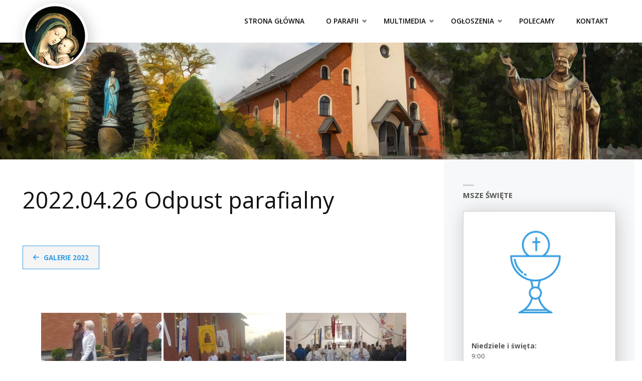

--- FILE ---
content_type: text/html; charset=UTF-8
request_url: http://parafiawolka.pl/2022-04-26-odpust-parafialny/
body_size: 18013
content:
<!DOCTYPE html>
<html lang="pl-PL">
<head>
<meta name="viewport" content="width=device-width, user-scalable=yes, initial-scale=1.0">
<meta http-equiv="X-UA-Compatible" content="IE=edge" /><meta charset="UTF-8">
<link rel="profile" href="http://gmpg.org/xfn/11">
<link rel="pingback" href="http://parafiawolka.pl/w_p/xmlrpc.php">
<title>2022.04.26 Odpust parafialny &#8211;  Parafia pod wezwaniem Matki Bożej Dobrej Rady w Wólce Mińskiej</title>
<meta name='robots' content='max-image-preview:large' />
	<style>img:is([sizes="auto" i], [sizes^="auto," i]) { contain-intrinsic-size: 3000px 1500px }</style>
	<link rel='dns-prefetch' href='//fonts.googleapis.com' />
<link rel="alternate" type="application/rss+xml" title=" Parafia pod wezwaniem Matki Bożej Dobrej Rady w Wólce Mińskiej &raquo; Kanał z wpisami" href="https://parafiawolka.pl/feed/" />
<link rel="alternate" type="application/rss+xml" title=" Parafia pod wezwaniem Matki Bożej Dobrej Rady w Wólce Mińskiej &raquo; Kanał z komentarzami" href="https://parafiawolka.pl/comments/feed/" />
<script type="text/javascript">
/* <![CDATA[ */
window._wpemojiSettings = {"baseUrl":"https:\/\/s.w.org\/images\/core\/emoji\/16.0.1\/72x72\/","ext":".png","svgUrl":"https:\/\/s.w.org\/images\/core\/emoji\/16.0.1\/svg\/","svgExt":".svg","source":{"concatemoji":"http:\/\/parafiawolka.pl\/w_p\/wp-includes\/js\/wp-emoji-release.min.js?ver=6.8.3"}};
/*! This file is auto-generated */
!function(s,n){var o,i,e;function c(e){try{var t={supportTests:e,timestamp:(new Date).valueOf()};sessionStorage.setItem(o,JSON.stringify(t))}catch(e){}}function p(e,t,n){e.clearRect(0,0,e.canvas.width,e.canvas.height),e.fillText(t,0,0);var t=new Uint32Array(e.getImageData(0,0,e.canvas.width,e.canvas.height).data),a=(e.clearRect(0,0,e.canvas.width,e.canvas.height),e.fillText(n,0,0),new Uint32Array(e.getImageData(0,0,e.canvas.width,e.canvas.height).data));return t.every(function(e,t){return e===a[t]})}function u(e,t){e.clearRect(0,0,e.canvas.width,e.canvas.height),e.fillText(t,0,0);for(var n=e.getImageData(16,16,1,1),a=0;a<n.data.length;a++)if(0!==n.data[a])return!1;return!0}function f(e,t,n,a){switch(t){case"flag":return n(e,"\ud83c\udff3\ufe0f\u200d\u26a7\ufe0f","\ud83c\udff3\ufe0f\u200b\u26a7\ufe0f")?!1:!n(e,"\ud83c\udde8\ud83c\uddf6","\ud83c\udde8\u200b\ud83c\uddf6")&&!n(e,"\ud83c\udff4\udb40\udc67\udb40\udc62\udb40\udc65\udb40\udc6e\udb40\udc67\udb40\udc7f","\ud83c\udff4\u200b\udb40\udc67\u200b\udb40\udc62\u200b\udb40\udc65\u200b\udb40\udc6e\u200b\udb40\udc67\u200b\udb40\udc7f");case"emoji":return!a(e,"\ud83e\udedf")}return!1}function g(e,t,n,a){var r="undefined"!=typeof WorkerGlobalScope&&self instanceof WorkerGlobalScope?new OffscreenCanvas(300,150):s.createElement("canvas"),o=r.getContext("2d",{willReadFrequently:!0}),i=(o.textBaseline="top",o.font="600 32px Arial",{});return e.forEach(function(e){i[e]=t(o,e,n,a)}),i}function t(e){var t=s.createElement("script");t.src=e,t.defer=!0,s.head.appendChild(t)}"undefined"!=typeof Promise&&(o="wpEmojiSettingsSupports",i=["flag","emoji"],n.supports={everything:!0,everythingExceptFlag:!0},e=new Promise(function(e){s.addEventListener("DOMContentLoaded",e,{once:!0})}),new Promise(function(t){var n=function(){try{var e=JSON.parse(sessionStorage.getItem(o));if("object"==typeof e&&"number"==typeof e.timestamp&&(new Date).valueOf()<e.timestamp+604800&&"object"==typeof e.supportTests)return e.supportTests}catch(e){}return null}();if(!n){if("undefined"!=typeof Worker&&"undefined"!=typeof OffscreenCanvas&&"undefined"!=typeof URL&&URL.createObjectURL&&"undefined"!=typeof Blob)try{var e="postMessage("+g.toString()+"("+[JSON.stringify(i),f.toString(),p.toString(),u.toString()].join(",")+"));",a=new Blob([e],{type:"text/javascript"}),r=new Worker(URL.createObjectURL(a),{name:"wpTestEmojiSupports"});return void(r.onmessage=function(e){c(n=e.data),r.terminate(),t(n)})}catch(e){}c(n=g(i,f,p,u))}t(n)}).then(function(e){for(var t in e)n.supports[t]=e[t],n.supports.everything=n.supports.everything&&n.supports[t],"flag"!==t&&(n.supports.everythingExceptFlag=n.supports.everythingExceptFlag&&n.supports[t]);n.supports.everythingExceptFlag=n.supports.everythingExceptFlag&&!n.supports.flag,n.DOMReady=!1,n.readyCallback=function(){n.DOMReady=!0}}).then(function(){return e}).then(function(){var e;n.supports.everything||(n.readyCallback(),(e=n.source||{}).concatemoji?t(e.concatemoji):e.wpemoji&&e.twemoji&&(t(e.twemoji),t(e.wpemoji)))}))}((window,document),window._wpemojiSettings);
/* ]]> */
</script>
<link rel='stylesheet' id='septeraplus-shortcodes-css' href='http://parafiawolka.pl/w_p/wp-content/themes/septera-plus/plus/resources/shortcodes.css?ver=1.4.0.2' type='text/css' media='all' />
<style id='wp-emoji-styles-inline-css' type='text/css'>

	img.wp-smiley, img.emoji {
		display: inline !important;
		border: none !important;
		box-shadow: none !important;
		height: 1em !important;
		width: 1em !important;
		margin: 0 0.07em !important;
		vertical-align: -0.1em !important;
		background: none !important;
		padding: 0 !important;
	}
</style>
<link rel='stylesheet' id='wp-block-library-css' href='http://parafiawolka.pl/w_p/wp-includes/css/dist/block-library/style.min.css?ver=6.8.3' type='text/css' media='all' />
<style id='classic-theme-styles-inline-css' type='text/css'>
/*! This file is auto-generated */
.wp-block-button__link{color:#fff;background-color:#32373c;border-radius:9999px;box-shadow:none;text-decoration:none;padding:calc(.667em + 2px) calc(1.333em + 2px);font-size:1.125em}.wp-block-file__button{background:#32373c;color:#fff;text-decoration:none}
</style>
<style id='global-styles-inline-css' type='text/css'>
:root{--wp--preset--aspect-ratio--square: 1;--wp--preset--aspect-ratio--4-3: 4/3;--wp--preset--aspect-ratio--3-4: 3/4;--wp--preset--aspect-ratio--3-2: 3/2;--wp--preset--aspect-ratio--2-3: 2/3;--wp--preset--aspect-ratio--16-9: 16/9;--wp--preset--aspect-ratio--9-16: 9/16;--wp--preset--color--black: #000000;--wp--preset--color--cyan-bluish-gray: #abb8c3;--wp--preset--color--white: #ffffff;--wp--preset--color--pale-pink: #f78da7;--wp--preset--color--vivid-red: #cf2e2e;--wp--preset--color--luminous-vivid-orange: #ff6900;--wp--preset--color--luminous-vivid-amber: #fcb900;--wp--preset--color--light-green-cyan: #7bdcb5;--wp--preset--color--vivid-green-cyan: #00d084;--wp--preset--color--pale-cyan-blue: #8ed1fc;--wp--preset--color--vivid-cyan-blue: #0693e3;--wp--preset--color--vivid-purple: #9b51e0;--wp--preset--color--accent-1: #349de2;--wp--preset--color--accent-2: #a7b7c7;--wp--preset--color--headings: #111111;--wp--preset--color--sitetext: #555555;--wp--preset--color--sitebg: #ffffff;--wp--preset--gradient--vivid-cyan-blue-to-vivid-purple: linear-gradient(135deg,rgba(6,147,227,1) 0%,rgb(155,81,224) 100%);--wp--preset--gradient--light-green-cyan-to-vivid-green-cyan: linear-gradient(135deg,rgb(122,220,180) 0%,rgb(0,208,130) 100%);--wp--preset--gradient--luminous-vivid-amber-to-luminous-vivid-orange: linear-gradient(135deg,rgba(252,185,0,1) 0%,rgba(255,105,0,1) 100%);--wp--preset--gradient--luminous-vivid-orange-to-vivid-red: linear-gradient(135deg,rgba(255,105,0,1) 0%,rgb(207,46,46) 100%);--wp--preset--gradient--very-light-gray-to-cyan-bluish-gray: linear-gradient(135deg,rgb(238,238,238) 0%,rgb(169,184,195) 100%);--wp--preset--gradient--cool-to-warm-spectrum: linear-gradient(135deg,rgb(74,234,220) 0%,rgb(151,120,209) 20%,rgb(207,42,186) 40%,rgb(238,44,130) 60%,rgb(251,105,98) 80%,rgb(254,248,76) 100%);--wp--preset--gradient--blush-light-purple: linear-gradient(135deg,rgb(255,206,236) 0%,rgb(152,150,240) 100%);--wp--preset--gradient--blush-bordeaux: linear-gradient(135deg,rgb(254,205,165) 0%,rgb(254,45,45) 50%,rgb(107,0,62) 100%);--wp--preset--gradient--luminous-dusk: linear-gradient(135deg,rgb(255,203,112) 0%,rgb(199,81,192) 50%,rgb(65,88,208) 100%);--wp--preset--gradient--pale-ocean: linear-gradient(135deg,rgb(255,245,203) 0%,rgb(182,227,212) 50%,rgb(51,167,181) 100%);--wp--preset--gradient--electric-grass: linear-gradient(135deg,rgb(202,248,128) 0%,rgb(113,206,126) 100%);--wp--preset--gradient--midnight: linear-gradient(135deg,rgb(2,3,129) 0%,rgb(40,116,252) 100%);--wp--preset--font-size--small: 9px;--wp--preset--font-size--medium: 20px;--wp--preset--font-size--large: 24px;--wp--preset--font-size--x-large: 42px;--wp--preset--font-size--regular: 15px;--wp--preset--font-size--larger: 38px;--wp--preset--spacing--20: 0.44rem;--wp--preset--spacing--30: 0.67rem;--wp--preset--spacing--40: 1rem;--wp--preset--spacing--50: 1.5rem;--wp--preset--spacing--60: 2.25rem;--wp--preset--spacing--70: 3.38rem;--wp--preset--spacing--80: 5.06rem;--wp--preset--shadow--natural: 6px 6px 9px rgba(0, 0, 0, 0.2);--wp--preset--shadow--deep: 12px 12px 50px rgba(0, 0, 0, 0.4);--wp--preset--shadow--sharp: 6px 6px 0px rgba(0, 0, 0, 0.2);--wp--preset--shadow--outlined: 6px 6px 0px -3px rgba(255, 255, 255, 1), 6px 6px rgba(0, 0, 0, 1);--wp--preset--shadow--crisp: 6px 6px 0px rgba(0, 0, 0, 1);}:where(.is-layout-flex){gap: 0.5em;}:where(.is-layout-grid){gap: 0.5em;}body .is-layout-flex{display: flex;}.is-layout-flex{flex-wrap: wrap;align-items: center;}.is-layout-flex > :is(*, div){margin: 0;}body .is-layout-grid{display: grid;}.is-layout-grid > :is(*, div){margin: 0;}:where(.wp-block-columns.is-layout-flex){gap: 2em;}:where(.wp-block-columns.is-layout-grid){gap: 2em;}:where(.wp-block-post-template.is-layout-flex){gap: 1.25em;}:where(.wp-block-post-template.is-layout-grid){gap: 1.25em;}.has-black-color{color: var(--wp--preset--color--black) !important;}.has-cyan-bluish-gray-color{color: var(--wp--preset--color--cyan-bluish-gray) !important;}.has-white-color{color: var(--wp--preset--color--white) !important;}.has-pale-pink-color{color: var(--wp--preset--color--pale-pink) !important;}.has-vivid-red-color{color: var(--wp--preset--color--vivid-red) !important;}.has-luminous-vivid-orange-color{color: var(--wp--preset--color--luminous-vivid-orange) !important;}.has-luminous-vivid-amber-color{color: var(--wp--preset--color--luminous-vivid-amber) !important;}.has-light-green-cyan-color{color: var(--wp--preset--color--light-green-cyan) !important;}.has-vivid-green-cyan-color{color: var(--wp--preset--color--vivid-green-cyan) !important;}.has-pale-cyan-blue-color{color: var(--wp--preset--color--pale-cyan-blue) !important;}.has-vivid-cyan-blue-color{color: var(--wp--preset--color--vivid-cyan-blue) !important;}.has-vivid-purple-color{color: var(--wp--preset--color--vivid-purple) !important;}.has-black-background-color{background-color: var(--wp--preset--color--black) !important;}.has-cyan-bluish-gray-background-color{background-color: var(--wp--preset--color--cyan-bluish-gray) !important;}.has-white-background-color{background-color: var(--wp--preset--color--white) !important;}.has-pale-pink-background-color{background-color: var(--wp--preset--color--pale-pink) !important;}.has-vivid-red-background-color{background-color: var(--wp--preset--color--vivid-red) !important;}.has-luminous-vivid-orange-background-color{background-color: var(--wp--preset--color--luminous-vivid-orange) !important;}.has-luminous-vivid-amber-background-color{background-color: var(--wp--preset--color--luminous-vivid-amber) !important;}.has-light-green-cyan-background-color{background-color: var(--wp--preset--color--light-green-cyan) !important;}.has-vivid-green-cyan-background-color{background-color: var(--wp--preset--color--vivid-green-cyan) !important;}.has-pale-cyan-blue-background-color{background-color: var(--wp--preset--color--pale-cyan-blue) !important;}.has-vivid-cyan-blue-background-color{background-color: var(--wp--preset--color--vivid-cyan-blue) !important;}.has-vivid-purple-background-color{background-color: var(--wp--preset--color--vivid-purple) !important;}.has-black-border-color{border-color: var(--wp--preset--color--black) !important;}.has-cyan-bluish-gray-border-color{border-color: var(--wp--preset--color--cyan-bluish-gray) !important;}.has-white-border-color{border-color: var(--wp--preset--color--white) !important;}.has-pale-pink-border-color{border-color: var(--wp--preset--color--pale-pink) !important;}.has-vivid-red-border-color{border-color: var(--wp--preset--color--vivid-red) !important;}.has-luminous-vivid-orange-border-color{border-color: var(--wp--preset--color--luminous-vivid-orange) !important;}.has-luminous-vivid-amber-border-color{border-color: var(--wp--preset--color--luminous-vivid-amber) !important;}.has-light-green-cyan-border-color{border-color: var(--wp--preset--color--light-green-cyan) !important;}.has-vivid-green-cyan-border-color{border-color: var(--wp--preset--color--vivid-green-cyan) !important;}.has-pale-cyan-blue-border-color{border-color: var(--wp--preset--color--pale-cyan-blue) !important;}.has-vivid-cyan-blue-border-color{border-color: var(--wp--preset--color--vivid-cyan-blue) !important;}.has-vivid-purple-border-color{border-color: var(--wp--preset--color--vivid-purple) !important;}.has-vivid-cyan-blue-to-vivid-purple-gradient-background{background: var(--wp--preset--gradient--vivid-cyan-blue-to-vivid-purple) !important;}.has-light-green-cyan-to-vivid-green-cyan-gradient-background{background: var(--wp--preset--gradient--light-green-cyan-to-vivid-green-cyan) !important;}.has-luminous-vivid-amber-to-luminous-vivid-orange-gradient-background{background: var(--wp--preset--gradient--luminous-vivid-amber-to-luminous-vivid-orange) !important;}.has-luminous-vivid-orange-to-vivid-red-gradient-background{background: var(--wp--preset--gradient--luminous-vivid-orange-to-vivid-red) !important;}.has-very-light-gray-to-cyan-bluish-gray-gradient-background{background: var(--wp--preset--gradient--very-light-gray-to-cyan-bluish-gray) !important;}.has-cool-to-warm-spectrum-gradient-background{background: var(--wp--preset--gradient--cool-to-warm-spectrum) !important;}.has-blush-light-purple-gradient-background{background: var(--wp--preset--gradient--blush-light-purple) !important;}.has-blush-bordeaux-gradient-background{background: var(--wp--preset--gradient--blush-bordeaux) !important;}.has-luminous-dusk-gradient-background{background: var(--wp--preset--gradient--luminous-dusk) !important;}.has-pale-ocean-gradient-background{background: var(--wp--preset--gradient--pale-ocean) !important;}.has-electric-grass-gradient-background{background: var(--wp--preset--gradient--electric-grass) !important;}.has-midnight-gradient-background{background: var(--wp--preset--gradient--midnight) !important;}.has-small-font-size{font-size: var(--wp--preset--font-size--small) !important;}.has-medium-font-size{font-size: var(--wp--preset--font-size--medium) !important;}.has-large-font-size{font-size: var(--wp--preset--font-size--large) !important;}.has-x-large-font-size{font-size: var(--wp--preset--font-size--x-large) !important;}
:where(.wp-block-post-template.is-layout-flex){gap: 1.25em;}:where(.wp-block-post-template.is-layout-grid){gap: 1.25em;}
:where(.wp-block-columns.is-layout-flex){gap: 2em;}:where(.wp-block-columns.is-layout-grid){gap: 2em;}
:root :where(.wp-block-pullquote){font-size: 1.5em;line-height: 1.6;}
</style>
<link rel='stylesheet' id='contact-form-7-css' href='http://parafiawolka.pl/w_p/wp-content/plugins/contact-form-7/includes/css/styles.css?ver=6.0.6' type='text/css' media='all' />
<link rel='stylesheet' id='fancybox-0-css' href='https://parafiawolka.pl/w_p/wp-content/plugins/nextgen-gallery/static/Lightbox/fancybox/jquery.fancybox-1.3.4.css?ver=3.59.12' type='text/css' media='all' />
<link rel='stylesheet' id='ngg_trigger_buttons-css' href='https://parafiawolka.pl/w_p/wp-content/plugins/nextgen-gallery/static/GalleryDisplay/trigger_buttons.css?ver=3.59.12' type='text/css' media='all' />
<link rel='stylesheet' id='fontawesome_v4_shim_style-css' href='https://parafiawolka.pl/w_p/wp-content/plugins/nextgen-gallery/static/FontAwesome/css/v4-shims.min.css?ver=6.8.3' type='text/css' media='all' />
<link rel='stylesheet' id='fontawesome-css' href='https://parafiawolka.pl/w_p/wp-content/plugins/nextgen-gallery/static/FontAwesome/css/all.min.css?ver=6.8.3' type='text/css' media='all' />
<link rel='stylesheet' id='nextgen_pagination_style-css' href='https://parafiawolka.pl/w_p/wp-content/plugins/nextgen-gallery/static/GalleryDisplay/pagination_style.css?ver=3.59.12' type='text/css' media='all' />
<link rel='stylesheet' id='nextgen_basic_thumbnails_style-css' href='https://parafiawolka.pl/w_p/wp-content/plugins/nextgen-gallery/static/Thumbnails/nextgen_basic_thumbnails.css?ver=3.59.12' type='text/css' media='all' />
<link rel='stylesheet' id='septera-main-css' href='http://parafiawolka.pl/w_p/wp-content/themes/septera-plus/style.css?ver=1.4.0.2' type='text/css' media='all' />
<style id='septera-main-inline-css' type='text/css'>
 body:not(.septera-landing-page) #container, #site-header-main-inside, #colophon-inside, #footer-inside, #breadcrumbs-container-inside { margin: 0 auto; max-width: 1250px; } #site-header-main { left: 0; right: 0; } #primary { width: 320px; } #secondary { width: 380px; } #container.one-column .main { width: 100%; } #container.two-columns-right #secondary { float: right; } #container.two-columns-right .main, .two-columns-right #breadcrumbs { width: calc( 100% - 380px ); float: left; } #container.two-columns-left #primary { float: left; } #container.two-columns-left .main, .two-columns-left #breadcrumbs { width: calc( 100% - 320px ); float: right; } #container.three-columns-right #primary, #container.three-columns-left #primary, #container.three-columns-sided #primary { float: left; } #container.three-columns-right #secondary, #container.three-columns-left #secondary, #container.three-columns-sided #secondary { float: left; } #container.three-columns-right #primary, #container.three-columns-left #secondary { margin-left: 0%; margin-right: 0%; } #container.three-columns-right .main, .three-columns-right #breadcrumbs { width: calc( 100% - 700px ); float: left; } #container.three-columns-left .main, .three-columns-left #breadcrumbs { width: calc( 100% - 700px ); float: right; } #container.three-columns-sided #secondary { float: right; } /* #container.three-columns-sided .main, .three-columns-sided #breadcrumbs { width: calc( 100% - 700px ); float: right; margin: 0 calc( 0% + 380px ) 0 -1920px; } */ #container.three-columns-sided .main, .three-columns-sided #breadcrumbs { width: calc( 100% - 700px ); float: right; } .three-columns-sided #breadcrumbs { margin: 0 calc( 0% + 380px ) 0 -1920px; } html { font-family: Open Sans; font-size: 15px; font-weight: 400; line-height: 1.8; } #site-title { font-family: Open Sans; font-size: 110%; font-weight: 700; } #access ul li a { font-family: Open Sans; font-size: 90%; font-weight: 600; } .widget-title { font-family: Open Sans; font-size: 100%; font-weight: 700; } .widget-container { font-family: Open Sans; font-size: 100%; font-weight: 400; } .entry-title, #reply-title { font-family: Open Sans; font-size: 300%; font-weight: 400; } .entry-title.singular-title { font-size: 300%; } .content-masonry .entry-title { font-size: 186%; } h1 { font-size: 2.3em; } h2 { font-size: 2em; } h3 { font-size: 1.7em; } h4 { font-size: 1.4em; } h5 { font-size: 1.1em; } h6 { font-size: 0.8em; } h1, h2, h3, h4, h5, h6 { font-family: Open Sans; font-weight: 700; } body { color: #555555; background-color: #ffffff; } @media (min-width: 1152px) { .septera-over-menu #site-title a, .septera-over-menu #access > div > ul > li, .septera-over-menu #access > div > ul > li > a, .septera-over-menu #sheader.socials a::before { color: #ffffff; } .septera-landing-page.septera-over-menu #site-title a, .septera-landing-page.septera-over-menu #access > div > ul > li, .septera-landing-page.septera-over-menu #access > div > ul > li > a, .septera-landing-page.septera-over-menu #sheader.socials a::before { color: #ffffff; } } .lp-staticslider .staticslider-caption-title, .seriousslider.seriousslider-theme .seriousslider-caption-title, .lp-staticslider .staticslider-caption-text, .seriousslider.seriousslider-theme .seriousslider-caption-text, .lp-staticslider .staticslider-caption-text a { color: #ffffff; } #site-header-main, #access ul ul, .menu-search-animated .searchform input[type="search"], #access::after, .septera-over-menu .header-fixed#site-header-main, .septera-over-menu .header-fixed#site-header-main #access:after { background-color: #ffffff; } .septera-over-menu .header-fixed#site-header-main #site-title a { color: #349de2; } #access > div > ul > li, #access > div > ul > li > a, .septera-over-menu .header-fixed#site-header-main #access > div > ul > li:not([class*='current']), .septera-over-menu .header-fixed#site-header-main #access > div > ul > li:not([class*='current']) > a, .septera-over-menu .header-fixed#site-header-main #sheader.socials a::before, #sheader.socials a::before, #mobile-menu { color: #0a0a0a; } #access ul.sub-menu li a, #access ul.children li a { color: #0c0c0c; } #access ul.sub-menu li a, #access ul.children li a { background-color: #ffffff; } #access > div > ul > li a:hover, #access > div > ul > li:hover, .septera-over-menu .header-fixed#site-header-main #access > div > ul > li > a:hover, .septera-over-menu .header-fixed#site-header-main #access > div > ul > li:hover, .septera-over-menu .header-fixed#site-header-main #sheader.socials a:hover::before, #sheader.socials a:hover::before { color: #349de2; } #access > div > ul > li.current_page_item > a, #access > div > ul > li.current-menu-item > a, #access > div > ul > li.current_page_ancestor > a, #access > div > ul > li.current-menu-ancestor > a, #access .sub-menu, #access .children, .septera-over-menu .header-fixed#site-header-main #access > div > ul > li > a { color: #a7b7c7; } #access ul.children > li.current_page_item > a, #access ul.sub-menu > li.current-menu-item > a, #access ul.children > li.current_page_ancestor > a, #access ul.sub-menu > li.current-menu-ancestor > a { color: #a7b7c7; } .searchform .searchsubmit { color: #555555; } .searchform:hover input[type="search"], .searchform input[type="search"]:focus { border-color: #349de2; } body:not(.septera-landing-page) .main, #lp-posts, #lp-page, .searchform { background-color: #ffffff; } .pagination span, .pagination a { background-color: #f3f3f3; } #breadcrumbs-container { border-bottom-color: #eeeeee; background-color: #ffffff; } #primary { background-color: #EEEFF0; } #secondary { background-color: #F7F8F9; } #colophon, #footer { background-color: #2e3038; color: #AAA; } .entry-title a:active, .entry-title a:hover { color: #349de2; } span.entry-format { color: #349de2; } .format-aside { border-top-color: #ffffff; } article.hentry .post-thumbnail-container { background-color: rgba(85,85,85,0.15); } article.hentry .post-thumbnail-container a::after { background-color: #349de2; } .entry-content blockquote::before, .entry-content blockquote::after { color: rgba(85,85,85,0.2); } .entry-content h1, .entry-content h2, .entry-content h3, .entry-content h4, .lp-text-content h1, .lp-text-content h2, .lp-text-content h3, .lp-text-content h4, .entry-title { color: #111111; } a { color: #349de2; } a:hover, .entry-meta span a:hover, .comments-link a:hover { color: #a7b7c7; } .entry-meta span.comments-link { top: 0.93em;} .continue-reading-link { color: #349de2; background-color: #f5f5f5} .continue-reading-link:hover { color: #a7b7c7; } .socials a:before { color: #349de2; } .socials a:hover:before { color: #a7b7c7; } .septera-normalizedtags #content .tagcloud a { color: #ffffff; background-color: #349de2; } .septera-normalizedtags #content .tagcloud a:hover { background-color: #a7b7c7; } #toTop { background-color: rgba(230,230,230,0.8); color: #349de2; } #toTop:hover { background-color: #349de2; color: #ffffff; } .entry-meta .icon-metas:before { color: #101010; } .septera-caption-one .main .wp-caption .wp-caption-text { border-bottom-color: #eeeeee; } .septera-caption-two .main .wp-caption .wp-caption-text { background-color: #f5f5f5; } .septera-image-one .entry-content img[class*="align"], .septera-image-one .entry-summary img[class*="align"], .septera-image-two .entry-content img[class*='align'], .septera-image-two .entry-summary img[class*='align'] { border-color: #eeeeee; } .septera-image-five .entry-content img[class*='align'], .septera-image-five .entry-summary img[class*='align'] { border-color: #349de2; } /* diffs */ span.edit-link a.post-edit-link, span.edit-link a.post-edit-link:hover, span.edit-link .icon-edit:before { color: #9a9a9a; } .searchform { border-color: #ebebeb; } .entry-meta span, .entry-meta a, .entry-utility span, .entry-utility a, .entry-meta time, #breadcrumbs-nav, .footermenu ul li span.sep { color: #101010; } .entry-meta span.entry-sticky { background-color: #101010; color: #ffffff; } #footer-separator { background: #3d3f47; } #commentform { } code, #nav-below .nav-previous a:before, #nav-below .nav-next a:before { background-color: #eeeeee; } pre, .page-link > span, .comment-author, .commentlist .comment-body, .commentlist .pingback { border-color: #eeeeee; } .page-header.pad-container, #author-info { background-color: #f5f5f5; } .comment-meta a { color: #000000; } .commentlist .reply a { color: #060606; } select, input[type], textarea { color: #555555; border-color: #f0f0f0; } input[type]:hover, textarea:hover, select:hover, input[type]:focus, textarea:focus, select:focus { background: #f0f0f0; } button, input[type="button"], input[type="submit"], input[type="reset"] { background-color: #349de2; color: #ffffff; } button:hover, input[type="button"]:hover, input[type="submit"]:hover, input[type="reset"]:hover { background-color: #a7b7c7; } hr { background-color: #f0f0f0; } /* gutenberg */ .wp-block-image.alignwide { margin-left: calc( ( 0% + 2.5em ) * -1 ); margin-right: calc( ( 0% + 2.5em ) * -1 ); } .wp-block-image.alignwide img { width: calc( 100% + 5em ); max-width: calc( 100% + 5em ); } .has-accent-1-color, .has-accent-1-color:hover { color: #349de2; } .has-accent-2-color, .has-accent-2-color:hover { color: #a7b7c7; } .has-headings-color, .has-headings-color:hover { color: #111111; } .has-sitetext-color, .has-sitetext-color:hover { color: #555555; } .has-sitebg-color, .has-sitebg-color:hover { color: #ffffff; } .has-accent-1-background-color { background-color: #349de2; } .has-accent-2-background-color { background-color: #a7b7c7; } .has-headings-background-color { background-color: #111111; } .has-sitetext-background-color { background-color: #555555; } .has-sitebg-background-color { background-color: #ffffff; } .has-small-font-size { font-size: 9px; } .has-regular-font-size { font-size: 15px; } .has-large-font-size { font-size: 24px; } .has-larger-font-size { font-size: 38px; } .has-huge-font-size { font-size: 38px; } /* woocommerce */ .woocommerce-page #respond input#submit.alt, .woocommerce a.button.alt, .woocommerce-page button.button.alt, .woocommerce input.button.alt, .woocommerce #respond input#submit, .woocommerce a.button, .woocommerce button.button, .woocommerce input.button { background-color: #349de2; color: #ffffff; line-height: 1.8; } .woocommerce #respond input#submit:hover, .woocommerce a.button:hover, .woocommerce button.button:hover, .woocommerce input.button:hover { background-color: #56bfff; color: #ffffff;} .woocommerce-page #respond input#submit.alt, .woocommerce a.button.alt, .woocommerce-page button.button.alt, .woocommerce input.button.alt { background-color: #a7b7c7; color: #ffffff; line-height: 1.8; } .woocommerce-page #respond input#submit.alt:hover, .woocommerce a.button.alt:hover, .woocommerce-page button.button.alt:hover, .woocommerce input.button.alt:hover { background-color: #c9d9e9; color: #ffffff;} .woocommerce div.product .woocommerce-tabs ul.tabs li.active { border-bottom-color: #ffffff; } .woocommerce #respond input#submit.alt.disabled, .woocommerce #respond input#submit.alt.disabled:hover, .woocommerce #respond input#submit.alt:disabled, .woocommerce #respond input#submit.alt:disabled:hover, .woocommerce #respond input#submit.alt[disabled]:disabled, .woocommerce #respond input#submit.alt[disabled]:disabled:hover, .woocommerce a.button.alt.disabled, .woocommerce a.button.alt.disabled:hover, .woocommerce a.button.alt:disabled, .woocommerce a.button.alt:disabled:hover, .woocommerce a.button.alt[disabled]:disabled, .woocommerce a.button.alt[disabled]:disabled:hover, .woocommerce button.button.alt.disabled, .woocommerce button.button.alt.disabled:hover, .woocommerce button.button.alt:disabled, .woocommerce button.button.alt:disabled:hover, .woocommerce button.button.alt[disabled]:disabled, .woocommerce button.button.alt[disabled]:disabled:hover, .woocommerce input.button.alt.disabled, .woocommerce input.button.alt.disabled:hover, .woocommerce input.button.alt:disabled, .woocommerce input.button.alt:disabled:hover, .woocommerce input.button.alt[disabled]:disabled, .woocommerce input.button.alt[disabled]:disabled:hover { background-color: #a7b7c7; } .woocommerce ul.products li.product .price, .woocommerce div.product p.price, .woocommerce div.product span.price { color: #232323 } #add_payment_method #payment, .woocommerce-cart #payment, .woocommerce-checkout #payment { background: #f5f5f5; } .woocommerce .main .page-title { /*font-size: -0.274em;*/ } /* mobile menu */ nav#mobile-menu { background-color: #ffffff; } #mobile-menu .mobile-arrow { color: #555555; } .main .entry-content, .main .entry-summary { text-align: inherit; } .main p, .main ul, .main ol, .main dd, .main pre, .main hr { margin-bottom: 1.0em; } .main p { text-indent: 0.0em;} .main a.post-featured-image { background-position: center center; } #header-widget-area { width: 50%; left: 10px; } .septera-stripped-table .main thead th, .septera-bordered-table .main thead th, .septera-stripped-table .main td, .septera-stripped-table .main th, .septera-bordered-table .main th, .septera-bordered-table .main td { border-color: #e9e9e9; } .septera-clean-table .main th, .septera-stripped-table .main tr:nth-child(odd) td, .septera-stripped-table .main tr:nth-child(odd) th { background-color: #f6f6f6; } .septera-cropped-featured .main .post-thumbnail-container { height: 150px; } .septera-responsive-featured .main .post-thumbnail-container { max-height: 150px; height: auto; } article.hentry .article-inner, #content-masonry article.hentry .article-inner { padding: 0%; } #site-header-main { height:85px; } #access .menu-search-animated .searchform { top: 87px; } .menu-search-animated, #sheader, .identity, #nav-toggle { height:85px; line-height:85px; } #access div > ul > li > a { line-height:85px; } #branding { height:85px; } #header-widget-area { top:95px; } .septera-responsive-headerimage #masthead #header-image-main-inside { max-height: 500px; } .septera-cropped-headerimage #masthead div.header-image { height: 500px; } #site-text { display: none; } #masthead #site-header-main { position: fixed; } .septera-fixed-menu #header-image-main { margin-top: 85px; } .lp-staticslider .staticslider-caption-text a { border-color: #ffffff; } .lp-staticslider .staticslider-caption, .seriousslider.seriousslider-theme .seriousslider-caption, .septera-landing-page .lp-blocks-inside, .septera-landing-page .lp-boxes-inside, .septera-landing-page .lp-text-inside, .septera-landing-page .lp-posts-inside, .septera-landing-page .lp-page-inside, .septera-landing-page .lp-section-header, .septera-landing-page .content-widget { max-width: 1250px; } .septera-landing-page .content-widget { margin: 0 auto; } .seriousslider-theme .seriousslider-caption-buttons a:nth-child(2n+1), a.staticslider-button:nth-child(2n+1) { color: #555555; border-color: #ffffff; background-color: #ffffff; } .seriousslider-theme .seriousslider-caption-buttons a:nth-child(2n+1):hover, a.staticslider-button:nth-child(2n+1):hover { color: #ffffff; } .seriousslider-theme .seriousslider-caption-buttons a:nth-child(2n), a.staticslider-button:nth-child(2n) { border-color: #ffffff; color: #ffffff; } .seriousslider-theme .seriousslider-caption-buttons a:nth-child(2n):hover, .staticslider-button:nth-child(2n):hover { color: #555555; background-color: #ffffff; } .lp-staticslider::before, .lp-dynamic-slider .item > a::before, #header-image-main::before { background-color: #4c4c4c; } @-webkit-keyframes animation-slider-overlay { to { opacity: 0; } } @keyframes animation-slider-overlay { to { opacity: 0; } } .lp-dynamic-slider .item > a::before { opacity: 0; } @-webkit-keyframes animation-slider-image { to { filter: grayscale(0); } } @keyframes animation-slider-image { to { filter: grayscale(0); } } .lp-blocks { background-color: #FFFFFF; } .lp-boxes { background-color: #68a2d1; } .lp-text { background-color: #ededed; } .staticslider-caption-container, .lp-dynamic-slider { background-color: #FFFFFF; } .lp-block > i::before { color: #349de2; } .lp-block:hover i::before { color: #a7b7c7; } .lp-block i::after { background-color: #349de2; } .lp-blocks .lp-block:hover .lp-block-title { color: #349de2; } .lp-blocks .lp-block:hover i::after { background-color: #a7b7c7; } .lp-block-text, .lp-boxes-static .lp-box-text, .lp-section-desc { color: #2d2d2d; } .lp-boxes .lp-box .lp-box-image { height: 300px; } .lp-boxes.lp-boxes-animated .lp-box:hover .lp-box-text { max-height: 200px; } .lp-boxes .lp-box .lp-box-image { height: 400px; } .lp-boxes.lp-boxes-animated .lp-box:hover .lp-box-text { max-height: 300px; } .lp-boxes-animated .lp-box-readmore:hover { color: #349de2; opacity: .7; } .lp-boxes-static .lp-box-overlay { background-color: rgba(52,157,226, 0.9); } #cryout_ajax_more_trigger { background-color: #349de2; color: #ffffff;} .lpbox-rnd1 { background-color: #c8c8c8; } .lpbox-rnd2 { background-color: #c3c3c3; } .lpbox-rnd3 { background-color: #bebebe; } .lpbox-rnd4 { background-color: #b9b9b9; } .lpbox-rnd5 { background-color: #b4b4b4; } .lpbox-rnd6 { background-color: #afafaf; } .lpbox-rnd7 { background-color: #aaaaaa; } .lpbox-rnd8 { background-color: #a5a5a5; } /* Plus style */ /* Landing Page */ .lp-blocks1 { background-color: #FFF; } .lp-blocks2 { background-color: #FFFFFF; } .lp-boxes-1 { background-color: #efefef; } .lp-boxes-2 { background-color: #ffffff; } .lp-boxes-3 { background-color: #68a2d1; } #lp-text-zero { background-color: #c7e5f9; } #lp-text-one { background-color: #F8F8F8; } #lp-text-two { background-color: #f3f3f6; } #lp-text-three { background-color: #fff; } #lp-text-four { background-color: #fff; } #lp-text-five { background-color: #fff; } #lp-text-six { background-color: #ffffff; } .lp-portfolio { background-color: #f3f6f8; } .lp-blocks2 .lp-block { background-color: #ffffff; } .lp-boxes-static2 .lp-box { background-color: #ffffff; } .lp-boxes-static2 .lp-box-image::after { background-color: #349de2; } .lp-boxes-static2 .lp-box-image .box-overlay { background-color: #a7b7c7; } .lp-boxes.lp-boxes-static2 .lp-box-readmore { border-top-color: #eeeeee; color: #349de2;} .lp-boxes.lp-boxes-static2 .lp-box-readmore:hover { color: #a7b7c7; } .lp-boxes.lp-boxes-animated.lp-boxes-animated2 .lp-box-overlay { background: #a7b7c7; } @media (min-width: 960px) { .lp-boxes-animated.lp-boxes-animated2.lp-boxes-rows-2 .lp-box:nth-child(4n+2) .lp-box-overlay, .lp-boxes-animated.lp-boxes-animated2.lp-boxes-rows-2 .lp-box:nth-child(4n+3) .lp-box-overlay, .lp-boxes-animated.lp-boxes-animated2.lp-boxes-rows-3 .lp-box:nth-child(2n) .lp-box-overlay, .lp-boxes-animated.lp-boxes-animated2.lp-boxes-rows-4 .lp-box:nth-child(8n+2) .lp-box-overlay, .lp-boxes-animated.lp-boxes-animated2.lp-boxes-rows-4 .lp-box:nth-child(8n+4) .lp-box-overlay, .lp-boxes-animated.lp-boxes-animated2.lp-boxes-rows-4 .lp-box:nth-child(8n+5) .lp-box-overlay, .lp-boxes-animated.lp-boxes-animated2.lp-boxes-rows-4 .lp-box:nth-child(8n+7) .lp-box-overlay { background: #349de2; color: #FFF; } } @media (min-width: 480px) and (max-width: 960px) { .lp-boxes.lp-boxes-animated.lp-boxes-animated2 .lp-box:nth-child(4n+2) .lp-box-overlay, .lp-boxes.lp-boxes-animated.lp-boxes-animated2 .lp-box:nth-child(4n+3) .lp-box-overlay { background: #349de2; color: #FFF; } } @media (max-width: 480px) { .lp-boxes.lp-boxes-animated.lp-boxes-animated2 .lp-box:nth-child(2n+1) .lp-box-overlay { background: #349de2; color: #FFF; } } /*.septera-landing-page .lp-portfolio-inside { max-width: 1250px; } */ .lp-text.style-reverse .lp-text-overlay + .lp-text-inside { color: #d4d4d4; } /* Shortcodes */ .panel-default > .panel-heading > .panel-title > a:hover { color: #349de2; } .panel-title { font-family: Open Sans; } .btn-primary, .label-primary { background: #349de2; } .btn-secondary, .label-secondary { background: #a7b7c7; } .btn-primary:hover, .btn-primary:focus, .btn-primary.focus, .btn-primary:active, .btn-primary.active { background: #127bc0; } .btn-secondary:hover, .btn-secondary:focus, .btn-secondary.focus, .btn-secondary:active, .btn-secondary.active { background: #8595a5; } .fontfamily-titles-font { font-family: Open Sans; } .fontfamily-headings-font { font-family: Open Sans; } /* Portfolio */ .single article.jetpack-portfolio .entry-meta > span a { color: #349de2 } #portfolio-filter > a { background-color: #eeeeee; color: #888888; } #portfolio-filter > a.active { background-color: #888888; color: #eeeeee; } .portfolio-entry-meta span { color: #222222; } .jetpack-portfolio-shortcode .portfolio-entry-title a { color: #a7b7c7; } .lp-portfolio .lp-port-readmore { background-color: #349de2; } .lp-portfolio .lp-port-readmore:hover { background-color: #a7b7c7; } .portfolio-overlay::before { background-color: rgba(52,157,226, 0.95); } /* Widgets */ .widget-area .cryout-wtabs-nav { background-color: #a7b7c7; } ul.cryout-wtabs-nav li.active a::before { background-color: #349de2; } .cryout-wtab .tab-item-category a, .cryout-wposts .post-item-category a, .cryout-wtab li:hover .tab-item-title a, .cryout-wtab li:hover .tab-item-comment a, .cryout-wposts li:hover .post-item-title a { color: #a7b7c7; } .cryout-wtab li .tab-item-thumbnail a::before, .cryout-wtab li .tab-item-avatar a::before, .cryout-wposts li .post-item-thumbnail a::before { background-color: #349de2; } /* Related posts */ .related-thumbnail a:first-child::before { background-color: #349de2; } /* Team Members */ .tmm .tmm_member { background-color: #f5f5f5; } @media (min-width: 800px) and (max-width: 800px) { .cryout #access { display: none; } .cryout #nav-toggle { display: block; position: static; } } /* end Plus style */ 
</style>
<link rel='stylesheet' id='septera-child-css' href='http://parafiawolka.pl/w_p/wp-content/themes/septera-plus-child/style.css?ver=20230208161233' type='text/css' media='all' />
<link rel='stylesheet' id='septera-themefonts-css' href='http://parafiawolka.pl/w_p/wp-content/themes/septera-plus/resources/fonts/fontfaces.css?ver=1.4.0.2' type='text/css' media='all' />
<link rel='stylesheet' id='septera-googlefonts-css' href='//fonts.googleapis.com/css?family=Open+Sans%7COpen+Sans%3A400%7COpen+Sans%3A700%7COpen+Sans%3A600&#038;ver=1.4.0.2' type='text/css' media='all' />
<style id='akismet-widget-style-inline-css' type='text/css'>

			.a-stats {
				--akismet-color-mid-green: #357b49;
				--akismet-color-white: #fff;
				--akismet-color-light-grey: #f6f7f7;

				max-width: 350px;
				width: auto;
			}

			.a-stats * {
				all: unset;
				box-sizing: border-box;
			}

			.a-stats strong {
				font-weight: 600;
			}

			.a-stats a.a-stats__link,
			.a-stats a.a-stats__link:visited,
			.a-stats a.a-stats__link:active {
				background: var(--akismet-color-mid-green);
				border: none;
				box-shadow: none;
				border-radius: 8px;
				color: var(--akismet-color-white);
				cursor: pointer;
				display: block;
				font-family: -apple-system, BlinkMacSystemFont, 'Segoe UI', 'Roboto', 'Oxygen-Sans', 'Ubuntu', 'Cantarell', 'Helvetica Neue', sans-serif;
				font-weight: 500;
				padding: 12px;
				text-align: center;
				text-decoration: none;
				transition: all 0.2s ease;
			}

			/* Extra specificity to deal with TwentyTwentyOne focus style */
			.widget .a-stats a.a-stats__link:focus {
				background: var(--akismet-color-mid-green);
				color: var(--akismet-color-white);
				text-decoration: none;
			}

			.a-stats a.a-stats__link:hover {
				filter: brightness(110%);
				box-shadow: 0 4px 12px rgba(0, 0, 0, 0.06), 0 0 2px rgba(0, 0, 0, 0.16);
			}

			.a-stats .count {
				color: var(--akismet-color-white);
				display: block;
				font-size: 1.5em;
				line-height: 1.4;
				padding: 0 13px;
				white-space: nowrap;
			}
		
</style>
<link rel='stylesheet' id='cryout-serious-slider-style-css' href='http://parafiawolka.pl/w_p/wp-content/plugins/cryout-serious-slider/resources/style.css?ver=1.2.7' type='text/css' media='all' />
<link rel='stylesheet' id='tmm-css' href='http://parafiawolka.pl/w_p/wp-content/plugins/team-members/inc/css/tmm_style.css?ver=6.8.3' type='text/css' media='all' />
<script type="text/javascript" src="http://parafiawolka.pl/w_p/wp-includes/js/jquery/jquery.min.js?ver=3.7.1" id="jquery-core-js"></script>
<script type="text/javascript" src="http://parafiawolka.pl/w_p/wp-includes/js/jquery/jquery-migrate.min.js?ver=3.4.1" id="jquery-migrate-js"></script>
<script type="text/javascript" src="http://parafiawolka.pl/w_p/wp-content/themes/septera-plus/plus/resources/shortcodes.js?ver=1.4.0.2" id="septeraplus-shortcodes-js"></script>
<script type="text/javascript" id="photocrati_ajax-js-extra">
/* <![CDATA[ */
var photocrati_ajax = {"url":"http:\/\/parafiawolka.pl\/w_p\/index.php?photocrati_ajax=1","rest_url":"https:\/\/parafiawolka.pl\/wp-json\/","wp_home_url":"https:\/\/parafiawolka.pl","wp_site_url":"http:\/\/parafiawolka.pl\/w_p","wp_root_url":"https:\/\/parafiawolka.pl","wp_plugins_url":"http:\/\/parafiawolka.pl\/w_p\/wp-content\/plugins","wp_content_url":"http:\/\/parafiawolka.pl\/w_p\/wp-content","wp_includes_url":"http:\/\/parafiawolka.pl\/w_p\/wp-includes\/","ngg_param_slug":"nggallery","rest_nonce":"26386e5097"};
/* ]]> */
</script>
<script type="text/javascript" src="https://parafiawolka.pl/w_p/wp-content/plugins/nextgen-gallery/static/Legacy/ajax.min.js?ver=3.59.12" id="photocrati_ajax-js"></script>
<script type="text/javascript" src="https://parafiawolka.pl/w_p/wp-content/plugins/nextgen-gallery/static/FontAwesome/js/v4-shims.min.js?ver=5.3.1" id="fontawesome_v4_shim-js"></script>
<script type="text/javascript" defer crossorigin="anonymous" data-auto-replace-svg="false" data-keep-original-source="false" data-search-pseudo-elements src="https://parafiawolka.pl/w_p/wp-content/plugins/nextgen-gallery/static/FontAwesome/js/all.min.js?ver=5.3.1" id="fontawesome-js"></script>
<script type="text/javascript" src="https://parafiawolka.pl/w_p/wp-content/plugins/nextgen-gallery/static/Thumbnails/nextgen_basic_thumbnails.js?ver=3.59.12" id="nextgen_basic_thumbnails_script-js"></script>
<script type="text/javascript" src="https://parafiawolka.pl/w_p/wp-content/plugins/nextgen-gallery/static/Thumbnails/ajax_pagination.js?ver=3.59.12" id="nextgen-basic-thumbnails-ajax-pagination-js"></script>
<!--[if lt IE 9]>
<script type="text/javascript" src="http://parafiawolka.pl/w_p/wp-content/themes/septera-plus/resources/js/html5shiv.min.js?ver=1.4.0.2" id="septera-html5shiv-js"></script>
<![endif]-->
<script type="text/javascript" src="http://parafiawolka.pl/w_p/wp-content/plugins/cryout-serious-slider/resources/jquery.mobile.custom.min.js?ver=1.2.7" id="cryout-serious-slider-jquerymobile-js"></script>
<script type="text/javascript" src="http://parafiawolka.pl/w_p/wp-content/plugins/cryout-serious-slider/resources/slider.js?ver=1.2.7" id="cryout-serious-slider-script-js"></script>
<link rel="https://api.w.org/" href="https://parafiawolka.pl/wp-json/" /><link rel="alternate" title="JSON" type="application/json" href="https://parafiawolka.pl/wp-json/wp/v2/posts/14915" /><link rel="EditURI" type="application/rsd+xml" title="RSD" href="https://parafiawolka.pl/w_p/xmlrpc.php?rsd" />
<meta name="generator" content="WordPress 6.8.3" />
<link rel="canonical" href="https://parafiawolka.pl/2022-04-26-odpust-parafialny/" />
<link rel='shortlink' href='https://parafiawolka.pl/?p=14915' />
<link rel="alternate" title="oEmbed (JSON)" type="application/json+oembed" href="https://parafiawolka.pl/wp-json/oembed/1.0/embed?url=https%3A%2F%2Fparafiawolka.pl%2F2022-04-26-odpust-parafialny%2F" />
<link rel="alternate" title="oEmbed (XML)" type="text/xml+oembed" href="https://parafiawolka.pl/wp-json/oembed/1.0/embed?url=https%3A%2F%2Fparafiawolka.pl%2F2022-04-26-odpust-parafialny%2F&#038;format=xml" />
<!-- Analytics by WP Statistics - https://wp-statistics.com -->
<link rel="icon" href="https://parafiawolka.pl/w_p/wp-content/uploads/2018/11/logo-wolka130x130.png" sizes="32x32" />
<link rel="icon" href="https://parafiawolka.pl/w_p/wp-content/uploads/2018/11/logo-wolka130x130.png" sizes="192x192" />
<link rel="apple-touch-icon" href="https://parafiawolka.pl/w_p/wp-content/uploads/2018/11/logo-wolka130x130.png" />
<meta name="msapplication-TileImage" content="https://parafiawolka.pl/w_p/wp-content/uploads/2018/11/logo-wolka130x130.png" />
</head>

<body class="wp-singular post-template-default single single-post postid-14915 single-format-standard wp-custom-logo wp-embed-responsive wp-theme-septera-plus wp-child-theme-septera-plus-child septera-image-none septera-caption-one septera-totop-normal septera-stripped-table septera-fixed-menu septera-responsive-headerimage septera-cropped-featured septera-magazine-two septera-magazine-layout septera-comhide-in-posts septera-comhide-in-pages" itemscope itemtype="http://schema.org/WebPage">
	<div id="site-wrapper">
	<header id="masthead" class="cryout"  itemscope itemtype="http://schema.org/WPHeader" role="banner">

		<div id="site-header-main">
			<div id="site-header-main-inside">

				<nav id="mobile-menu">
					<span id="nav-cancel"><i class="icon-cancel"></i></span>
					<div><ul id="mobile-nav" class=""><li id="menu-item-35" class="menu-item menu-item-type-post_type menu-item-object-page menu-item-home menu-item-35"><a href="https://parafiawolka.pl/"><span>Strona główna</span></a></li>
<li id="menu-item-1537" class="menu-item menu-item-type-post_type menu-item-object-page menu-item-has-children menu-item-1537"><a href="https://parafiawolka.pl/o-parafii/"><span>O&nbsp;parafii</span></a>
<ul class="sub-menu">
	<li id="menu-item-317" class="menu-item menu-item-type-taxonomy menu-item-object-category menu-item-317"><a href="https://parafiawolka.pl/kategoria/wydarzenia/"><span>Wydarzenia</span></a></li>
	<li id="menu-item-16208" class="menu-item menu-item-type-post_type menu-item-object-page menu-item-16208"><a href="https://parafiawolka.pl/o-parafii/oltarze/"><span>Ołtarze</span></a></li>
	<li id="menu-item-31" class="menu-item menu-item-type-post_type menu-item-object-page menu-item-31"><a href="https://parafiawolka.pl/o-parafii/msze-swiete-i-nabozenstwa/"><span>Msze święte i&nbsp;nabożeństwa</span></a></li>
	<li id="menu-item-1915" class="menu-item menu-item-type-post_type menu-item-object-page menu-item-1915"><a href="https://parafiawolka.pl/o-parafii/grupy-parafialne/"><span>Grupy parafialne</span></a></li>
	<li id="menu-item-1573" class="menu-item menu-item-type-post_type menu-item-object-page menu-item-1573"><a href="https://parafiawolka.pl/o-parafii/sakramenty/"><span>Sakramenty święte w&nbsp;naszej parafii</span></a></li>
	<li id="menu-item-12840" class="menu-item menu-item-type-post_type menu-item-object-page menu-item-12840"><a href="https://parafiawolka.pl/o-parafii/ulatwienia-dla-parafian/"><span>Ułatwienia dla parafian</span></a></li>
</ul>
</li>
<li id="menu-item-49" class="menu-item menu-item-type-post_type menu-item-object-page menu-item-has-children menu-item-49"><a href="https://parafiawolka.pl/multimedia/"><span>Multimedia</span></a>
<ul class="sub-menu">
	<li id="menu-item-352" class="menu-item menu-item-type-taxonomy menu-item-object-category current-post-ancestor menu-item-has-children menu-item-352"><a href="https://parafiawolka.pl/kategoria/galerie/"><span>Galerie</span></a>
	<ul class="sub-menu">
		<li id="menu-item-9144" class="menu-item menu-item-type-taxonomy menu-item-object-category menu-item-9144"><a href="https://parafiawolka.pl/kategoria/galerie/budowa-kosciola/"><span>Galerie budowa</span></a></li>
		<li id="menu-item-16995" class="menu-item menu-item-type-taxonomy menu-item-object-category menu-item-16995"><a href="https://parafiawolka.pl/kategoria/galerie/galerie-2025/"><span>Galerie 2025</span></a></li>
		<li id="menu-item-16179" class="menu-item menu-item-type-taxonomy menu-item-object-category menu-item-16179"><a href="https://parafiawolka.pl/kategoria/galerie/galerie-2021-galerie/"><span>Galerie 2024</span></a></li>
		<li id="menu-item-15529" class="menu-item menu-item-type-taxonomy menu-item-object-category menu-item-15529"><a href="https://parafiawolka.pl/kategoria/galerie/galerie-2023/"><span>Galerie 2023</span></a></li>
		<li id="menu-item-14629" class="menu-item menu-item-type-taxonomy menu-item-object-category current-post-ancestor current-menu-parent current-post-parent menu-item-14629"><a href="https://parafiawolka.pl/kategoria/galerie/galerie-2022/"><span>Galerie 2022</span></a></li>
		<li id="menu-item-13967" class="menu-item menu-item-type-taxonomy menu-item-object-category menu-item-13967"><a href="https://parafiawolka.pl/kategoria/galerie/galerie-2021/"><span>Galerie 2021</span></a></li>
		<li id="menu-item-13659" class="menu-item menu-item-type-taxonomy menu-item-object-category menu-item-13659"><a href="https://parafiawolka.pl/kategoria/galerie/galerie-2020/"><span>Galerie 2020</span></a></li>
		<li id="menu-item-12260" class="menu-item menu-item-type-taxonomy menu-item-object-category menu-item-12260"><a href="https://parafiawolka.pl/kategoria/galerie/galerie-2019/"><span>Galerie 2019</span></a></li>
		<li id="menu-item-353" class="menu-item menu-item-type-taxonomy menu-item-object-category menu-item-353"><a href="https://parafiawolka.pl/kategoria/galerie/galerie-2018/"><span>Galerie 2018</span></a></li>
		<li id="menu-item-2953" class="menu-item menu-item-type-taxonomy menu-item-object-category menu-item-2953"><a href="https://parafiawolka.pl/kategoria/galerie/galerie-2017/"><span>Galerie 2017</span></a></li>
		<li id="menu-item-1181" class="menu-item menu-item-type-taxonomy menu-item-object-category menu-item-1181"><a href="https://parafiawolka.pl/kategoria/galerie/galerie-2016/"><span>Galerie 2016</span></a></li>
		<li id="menu-item-3126" class="menu-item menu-item-type-taxonomy menu-item-object-category menu-item-3126"><a href="https://parafiawolka.pl/kategoria/galerie/galerie-2015/"><span>Galerie 2015</span></a></li>
		<li id="menu-item-3125" class="menu-item menu-item-type-taxonomy menu-item-object-category menu-item-3125"><a href="https://parafiawolka.pl/kategoria/galerie/galerie-2014/"><span>Galerie 2014</span></a></li>
		<li id="menu-item-3124" class="menu-item menu-item-type-taxonomy menu-item-object-category menu-item-3124"><a href="https://parafiawolka.pl/kategoria/galerie/galerie-2013/"><span>Galerie 2013</span></a></li>
		<li id="menu-item-3123" class="menu-item menu-item-type-taxonomy menu-item-object-category menu-item-3123"><a href="https://parafiawolka.pl/kategoria/galerie/galerie-2012/"><span>Galerie 2012</span></a></li>
		<li id="menu-item-3122" class="menu-item menu-item-type-taxonomy menu-item-object-category menu-item-3122"><a href="https://parafiawolka.pl/kategoria/galerie/galerie-2011/"><span>Galerie 2011</span></a></li>
		<li id="menu-item-3121" class="menu-item menu-item-type-taxonomy menu-item-object-category menu-item-3121"><a href="https://parafiawolka.pl/kategoria/galerie/galerie-2010/"><span>Galerie 2010</span></a></li>
		<li id="menu-item-3120" class="menu-item menu-item-type-taxonomy menu-item-object-category menu-item-3120"><a href="https://parafiawolka.pl/kategoria/galerie/galerie-2009/"><span>Galerie 2009</span></a></li>
		<li id="menu-item-3119" class="menu-item menu-item-type-taxonomy menu-item-object-category menu-item-3119"><a href="https://parafiawolka.pl/kategoria/galerie/galerie-2008/"><span>Galerie 2008</span></a></li>
		<li id="menu-item-2954" class="menu-item menu-item-type-taxonomy menu-item-object-category menu-item-2954"><a href="https://parafiawolka.pl/kategoria/galerie/galerie-2007/"><span>Galerie 2007</span></a></li>
	</ul>
</li>
	<li id="menu-item-354" class="menu-item menu-item-type-taxonomy menu-item-object-category menu-item-354"><a href="https://parafiawolka.pl/kategoria/filmy/"><span>Filmy</span></a></li>
	<li id="menu-item-3784" class="menu-item menu-item-type-post_type menu-item-object-page menu-item-3784"><a href="https://parafiawolka.pl/multimedia/wirtualny-spacer-panoramy-360/"><span>Wirtualny spacer</span></a></li>
</ul>
</li>
<li id="menu-item-316" class="menu-item menu-item-type-taxonomy menu-item-object-category menu-item-has-children menu-item-316"><a href="https://parafiawolka.pl/kategoria/ogloszenia/"><span>Ogłoszenia</span></a>
<ul class="sub-menu">
	<li id="menu-item-9165" class="menu-item menu-item-type-taxonomy menu-item-object-category menu-item-9165"><a href="https://parafiawolka.pl/kategoria/ogloszenia/"><span>Najnowsze</span></a></li>
	<li id="menu-item-9164" class="menu-item menu-item-type-taxonomy menu-item-object-category menu-item-9164"><a href="https://parafiawolka.pl/kategoria/archiwum-ogloszen/"><span>Archiwum</span></a></li>
</ul>
</li>
<li id="menu-item-13376" class="menu-item menu-item-type-taxonomy menu-item-object-category menu-item-13376"><a href="https://parafiawolka.pl/kategoria/polecamy/"><span>Polecamy</span></a></li>
<li id="menu-item-48" class="menu-item menu-item-type-post_type menu-item-object-page menu-item-48"><a href="https://parafiawolka.pl/kontakt/"><span>Kontakt</span></a></li>
</ul></div>				</nav> <!-- #mobile-menu -->

				<div id="branding">
					<div class="identity"><a href="https://parafiawolka.pl/" id="logo" class="custom-logo-link" title=" Parafia pod wezwaniem Matki Bożej Dobrej Rady w Wólce Mińskiej" rel="home"><img   src="https://parafiawolka.pl/w_p/wp-content/uploads/2018/11/logo-wolka130x130.png" class="custom-logo" alt=" Parafia pod wezwaniem Matki Bożej Dobrej Rady w Wólce Mińskiej" decoding="async" /></a></div><div id="site-text"><div itemprop="headline" id="site-title"><span> <a href="https://parafiawolka.pl/" title="Witamy na stronach Parafii Rzymskokatolickiej pod wezwaniem Matki Bożej Dobrej Rady w Wólce Mińskiej. Zapraszamy!" rel="home"> Parafia pod wezwaniem Matki Bożej Dobrej Rady w Wólce Mińskiej</a> </span></div><span id="site-description"  itemprop="description" >Witamy na stronach Parafii Rzymskokatolickiej pod wezwaniem Matki Bożej Dobrej Rady w Wólce Mińskiej. Zapraszamy!</span></div>				</div><!-- #branding -->

				
				<a id="nav-toggle"><i class="icon-menu"></i></a>
				<nav id="access" role="navigation"  aria-label="Primary Menu"  itemscope itemtype="http://schema.org/SiteNavigationElement">
						<div class="skip-link screen-reader-text">
		<a href="#main" title="Skip to content"> Skip to content </a>
	</div>
	<div><ul id="prime_nav" class=""><li class="menu-item menu-item-type-post_type menu-item-object-page menu-item-home menu-item-35"><a href="https://parafiawolka.pl/"><span>Strona główna</span></a></li>
<li class="menu-item menu-item-type-post_type menu-item-object-page menu-item-has-children menu-item-1537"><a href="https://parafiawolka.pl/o-parafii/"><span>O&nbsp;parafii</span></a>
<ul class="sub-menu">
	<li class="menu-item menu-item-type-taxonomy menu-item-object-category menu-item-317"><a href="https://parafiawolka.pl/kategoria/wydarzenia/"><span>Wydarzenia</span></a></li>
	<li class="menu-item menu-item-type-post_type menu-item-object-page menu-item-16208"><a href="https://parafiawolka.pl/o-parafii/oltarze/"><span>Ołtarze</span></a></li>
	<li class="menu-item menu-item-type-post_type menu-item-object-page menu-item-31"><a href="https://parafiawolka.pl/o-parafii/msze-swiete-i-nabozenstwa/"><span>Msze święte i&nbsp;nabożeństwa</span></a></li>
	<li class="menu-item menu-item-type-post_type menu-item-object-page menu-item-1915"><a href="https://parafiawolka.pl/o-parafii/grupy-parafialne/"><span>Grupy parafialne</span></a></li>
	<li class="menu-item menu-item-type-post_type menu-item-object-page menu-item-1573"><a href="https://parafiawolka.pl/o-parafii/sakramenty/"><span>Sakramenty święte w&nbsp;naszej parafii</span></a></li>
	<li class="menu-item menu-item-type-post_type menu-item-object-page menu-item-12840"><a href="https://parafiawolka.pl/o-parafii/ulatwienia-dla-parafian/"><span>Ułatwienia dla parafian</span></a></li>
</ul>
</li>
<li class="menu-item menu-item-type-post_type menu-item-object-page menu-item-has-children menu-item-49"><a href="https://parafiawolka.pl/multimedia/"><span>Multimedia</span></a>
<ul class="sub-menu">
	<li class="menu-item menu-item-type-taxonomy menu-item-object-category current-post-ancestor menu-item-has-children menu-item-352"><a href="https://parafiawolka.pl/kategoria/galerie/"><span>Galerie</span></a>
	<ul class="sub-menu">
		<li class="menu-item menu-item-type-taxonomy menu-item-object-category menu-item-9144"><a href="https://parafiawolka.pl/kategoria/galerie/budowa-kosciola/"><span>Galerie budowa</span></a></li>
		<li class="menu-item menu-item-type-taxonomy menu-item-object-category menu-item-16995"><a href="https://parafiawolka.pl/kategoria/galerie/galerie-2025/"><span>Galerie 2025</span></a></li>
		<li class="menu-item menu-item-type-taxonomy menu-item-object-category menu-item-16179"><a href="https://parafiawolka.pl/kategoria/galerie/galerie-2021-galerie/"><span>Galerie 2024</span></a></li>
		<li class="menu-item menu-item-type-taxonomy menu-item-object-category menu-item-15529"><a href="https://parafiawolka.pl/kategoria/galerie/galerie-2023/"><span>Galerie 2023</span></a></li>
		<li class="menu-item menu-item-type-taxonomy menu-item-object-category current-post-ancestor current-menu-parent current-post-parent menu-item-14629"><a href="https://parafiawolka.pl/kategoria/galerie/galerie-2022/"><span>Galerie 2022</span></a></li>
		<li class="menu-item menu-item-type-taxonomy menu-item-object-category menu-item-13967"><a href="https://parafiawolka.pl/kategoria/galerie/galerie-2021/"><span>Galerie 2021</span></a></li>
		<li class="menu-item menu-item-type-taxonomy menu-item-object-category menu-item-13659"><a href="https://parafiawolka.pl/kategoria/galerie/galerie-2020/"><span>Galerie 2020</span></a></li>
		<li class="menu-item menu-item-type-taxonomy menu-item-object-category menu-item-12260"><a href="https://parafiawolka.pl/kategoria/galerie/galerie-2019/"><span>Galerie 2019</span></a></li>
		<li class="menu-item menu-item-type-taxonomy menu-item-object-category menu-item-353"><a href="https://parafiawolka.pl/kategoria/galerie/galerie-2018/"><span>Galerie 2018</span></a></li>
		<li class="menu-item menu-item-type-taxonomy menu-item-object-category menu-item-2953"><a href="https://parafiawolka.pl/kategoria/galerie/galerie-2017/"><span>Galerie 2017</span></a></li>
		<li class="menu-item menu-item-type-taxonomy menu-item-object-category menu-item-1181"><a href="https://parafiawolka.pl/kategoria/galerie/galerie-2016/"><span>Galerie 2016</span></a></li>
		<li class="menu-item menu-item-type-taxonomy menu-item-object-category menu-item-3126"><a href="https://parafiawolka.pl/kategoria/galerie/galerie-2015/"><span>Galerie 2015</span></a></li>
		<li class="menu-item menu-item-type-taxonomy menu-item-object-category menu-item-3125"><a href="https://parafiawolka.pl/kategoria/galerie/galerie-2014/"><span>Galerie 2014</span></a></li>
		<li class="menu-item menu-item-type-taxonomy menu-item-object-category menu-item-3124"><a href="https://parafiawolka.pl/kategoria/galerie/galerie-2013/"><span>Galerie 2013</span></a></li>
		<li class="menu-item menu-item-type-taxonomy menu-item-object-category menu-item-3123"><a href="https://parafiawolka.pl/kategoria/galerie/galerie-2012/"><span>Galerie 2012</span></a></li>
		<li class="menu-item menu-item-type-taxonomy menu-item-object-category menu-item-3122"><a href="https://parafiawolka.pl/kategoria/galerie/galerie-2011/"><span>Galerie 2011</span></a></li>
		<li class="menu-item menu-item-type-taxonomy menu-item-object-category menu-item-3121"><a href="https://parafiawolka.pl/kategoria/galerie/galerie-2010/"><span>Galerie 2010</span></a></li>
		<li class="menu-item menu-item-type-taxonomy menu-item-object-category menu-item-3120"><a href="https://parafiawolka.pl/kategoria/galerie/galerie-2009/"><span>Galerie 2009</span></a></li>
		<li class="menu-item menu-item-type-taxonomy menu-item-object-category menu-item-3119"><a href="https://parafiawolka.pl/kategoria/galerie/galerie-2008/"><span>Galerie 2008</span></a></li>
		<li class="menu-item menu-item-type-taxonomy menu-item-object-category menu-item-2954"><a href="https://parafiawolka.pl/kategoria/galerie/galerie-2007/"><span>Galerie 2007</span></a></li>
	</ul>
</li>
	<li class="menu-item menu-item-type-taxonomy menu-item-object-category menu-item-354"><a href="https://parafiawolka.pl/kategoria/filmy/"><span>Filmy</span></a></li>
	<li class="menu-item menu-item-type-post_type menu-item-object-page menu-item-3784"><a href="https://parafiawolka.pl/multimedia/wirtualny-spacer-panoramy-360/"><span>Wirtualny spacer</span></a></li>
</ul>
</li>
<li class="menu-item menu-item-type-taxonomy menu-item-object-category menu-item-has-children menu-item-316"><a href="https://parafiawolka.pl/kategoria/ogloszenia/"><span>Ogłoszenia</span></a>
<ul class="sub-menu">
	<li class="menu-item menu-item-type-taxonomy menu-item-object-category menu-item-9165"><a href="https://parafiawolka.pl/kategoria/ogloszenia/"><span>Najnowsze</span></a></li>
	<li class="menu-item menu-item-type-taxonomy menu-item-object-category menu-item-9164"><a href="https://parafiawolka.pl/kategoria/archiwum-ogloszen/"><span>Archiwum</span></a></li>
</ul>
</li>
<li class="menu-item menu-item-type-taxonomy menu-item-object-category menu-item-13376"><a href="https://parafiawolka.pl/kategoria/polecamy/"><span>Polecamy</span></a></li>
<li class="menu-item menu-item-type-post_type menu-item-object-page menu-item-48"><a href="https://parafiawolka.pl/kontakt/"><span>Kontakt</span></a></li>
</ul></div>				</nav><!-- #access -->

			</div><!-- #site-header-main-inside -->
		</div><!-- #site-header-main -->

		<div id="header-image-main">
			<div id="header-image-main-inside">
							<div class="header-image"  style="background-image: url(http://parafiawolka.pl/w_p/wp-content/uploads/2018/10/naglowek-o-nas-2200x400.jpg)" ></div>
			<img class="header-image" alt="2022.04.26 Odpust parafialny" src="http://parafiawolka.pl/w_p/wp-content/uploads/2018/10/naglowek-o-nas-2200x400.jpg" />
							</div><!-- #header-image-main-inside -->
		</div><!-- #header-image-main -->

	</header><!-- #masthead -->

	
	
	<div id="content" class="cryout">
		
<div id="container" class="two-columns-right">
	<main id="main" role="main" class="main">
		
		
			<article id="post-14915" class="post-14915 post type-post status-publish format-standard has-post-thumbnail hentry category-galerie-2022" itemscope itemtype="http://schema.org/Article" itemprop="mainEntity">
				<div class="schema-image">
							<div class="post-thumbnail-container"   itemprop="image" itemscope itemtype="http://schema.org/ImageObject">

			<a class="post-featured-image" href="https://parafiawolka.pl/2022-04-26-odpust-parafialny/" title="2022.04.26 Odpust parafialny"  style="background-image: url(https://parafiawolka.pl/w_p/wp-content/uploads/2022/05/prev-930x530-odpust-2020-398x150.jpg)" > </a>
			<a class="responsive-featured-image" href="https://parafiawolka.pl/2022-04-26-odpust-parafialny/" title="2022.04.26 Odpust parafialny">
				<picture>
	 				<source media="(max-width: 1152px)" sizes="(max-width: 800px) 100vw,(max-width: 1152px) 50vw, 845px" srcset="https://parafiawolka.pl/w_p/wp-content/uploads/2022/05/prev-930x530-odpust-2020-512x150.jpg 512w">
	 				<source media="(max-width: 800px)" sizes="(max-width: 800px) 100vw,(max-width: 1152px) 50vw, 845px" srcset="https://parafiawolka.pl/w_p/wp-content/uploads/2022/05/prev-930x530-odpust-2020-800x150.jpg 800w">
	 									<img alt="2022.04.26 Odpust parafialny"  itemprop="url" src="https://parafiawolka.pl/w_p/wp-content/uploads/2022/05/prev-930x530-odpust-2020-398x150.jpg" />
				</picture>
			</a>
			<meta itemprop="width" content="398">
			<meta itemprop="height" content="150">
		</div>
					</div>

				<div class="article-inner">
					<header>
						<div class="entry-meta beforetitle-meta">
													</div><!-- .entry-meta -->
						<h1 class="entry-title singular-title"  itemprop="headline">2022.04.26 Odpust parafialny</h1>
						<div class="entry-meta aftertitle-meta">
							<span class="bl_categ" >
					<i class="icon-category icon-metas" title="Categories"></i> <a href="https://parafiawolka.pl/kategoria/galerie/galerie-2022/" rel="category tag">Galerie 2022</a></span>						</div><!-- .entry-meta -->

					</header>

					
					<div class="entry-content"  itemprop="articleBody">
						<!-- default-view.php -->
<div
	class="ngg-galleryoverview default-view"
	id="ngg-gallery-6648b231dafbd2c5cf4bb21dc1295e9e-1">

		<!-- Thumbnails -->
				<div id="ngg-image-0" class="ngg-gallery-thumbnail-box"
			>
						<div class="ngg-gallery-thumbnail">
			<a href="http://parafiawolka.pl/w_p/wp-content/gallery/2022-04-26-odpust-parafialny/odpust_2022_001.jpg"
				title=""
				data-src="http://parafiawolka.pl/w_p/wp-content/gallery/2022-04-26-odpust-parafialny/odpust_2022_001.jpg"
				data-thumbnail="http://parafiawolka.pl/w_p/wp-content/gallery/2022-04-26-odpust-parafialny/thumbs/thumbs_odpust_2022_001.jpg"
				data-image-id="10529"
				data-title="odpust_2022_001"
				data-description=""
				data-image-slug="odpust_2022_001"
				class="ngg-fancybox" rel="6648b231dafbd2c5cf4bb21dc1295e9e">
				<img
					title="odpust_2022_001"
					alt="odpust_2022_001"
					src="http://parafiawolka.pl/w_p/wp-content/gallery/2022-04-26-odpust-parafialny/thumbs/thumbs_odpust_2022_001.jpg"
					width="240"
					height="160"
					style="max-width:100%;"
				/>
			</a>
		</div>
							</div>
			
				<div id="ngg-image-1" class="ngg-gallery-thumbnail-box"
			>
						<div class="ngg-gallery-thumbnail">
			<a href="http://parafiawolka.pl/w_p/wp-content/gallery/2022-04-26-odpust-parafialny/odpust_2022_006.jpg"
				title=""
				data-src="http://parafiawolka.pl/w_p/wp-content/gallery/2022-04-26-odpust-parafialny/odpust_2022_006.jpg"
				data-thumbnail="http://parafiawolka.pl/w_p/wp-content/gallery/2022-04-26-odpust-parafialny/thumbs/thumbs_odpust_2022_006.jpg"
				data-image-id="10530"
				data-title="odpust_2022_006"
				data-description=""
				data-image-slug="odpust_2022_006"
				class="ngg-fancybox" rel="6648b231dafbd2c5cf4bb21dc1295e9e">
				<img
					title="odpust_2022_006"
					alt="odpust_2022_006"
					src="http://parafiawolka.pl/w_p/wp-content/gallery/2022-04-26-odpust-parafialny/thumbs/thumbs_odpust_2022_006.jpg"
					width="240"
					height="160"
					style="max-width:100%;"
				/>
			</a>
		</div>
							</div>
			
				<div id="ngg-image-2" class="ngg-gallery-thumbnail-box"
			>
						<div class="ngg-gallery-thumbnail">
			<a href="http://parafiawolka.pl/w_p/wp-content/gallery/2022-04-26-odpust-parafialny/odpust_2022_004.jpg"
				title=""
				data-src="http://parafiawolka.pl/w_p/wp-content/gallery/2022-04-26-odpust-parafialny/odpust_2022_004.jpg"
				data-thumbnail="http://parafiawolka.pl/w_p/wp-content/gallery/2022-04-26-odpust-parafialny/thumbs/thumbs_odpust_2022_004.jpg"
				data-image-id="10531"
				data-title="odpust_2022_004"
				data-description=""
				data-image-slug="odpust_2022_004"
				class="ngg-fancybox" rel="6648b231dafbd2c5cf4bb21dc1295e9e">
				<img
					title="odpust_2022_004"
					alt="odpust_2022_004"
					src="http://parafiawolka.pl/w_p/wp-content/gallery/2022-04-26-odpust-parafialny/thumbs/thumbs_odpust_2022_004.jpg"
					width="240"
					height="160"
					style="max-width:100%;"
				/>
			</a>
		</div>
							</div>
			
				<div id="ngg-image-3" class="ngg-gallery-thumbnail-box"
			>
						<div class="ngg-gallery-thumbnail">
			<a href="http://parafiawolka.pl/w_p/wp-content/gallery/2022-04-26-odpust-parafialny/odpust_2022_005.jpg"
				title=""
				data-src="http://parafiawolka.pl/w_p/wp-content/gallery/2022-04-26-odpust-parafialny/odpust_2022_005.jpg"
				data-thumbnail="http://parafiawolka.pl/w_p/wp-content/gallery/2022-04-26-odpust-parafialny/thumbs/thumbs_odpust_2022_005.jpg"
				data-image-id="10532"
				data-title="odpust_2022_005"
				data-description=""
				data-image-slug="odpust_2022_005"
				class="ngg-fancybox" rel="6648b231dafbd2c5cf4bb21dc1295e9e">
				<img
					title="odpust_2022_005"
					alt="odpust_2022_005"
					src="http://parafiawolka.pl/w_p/wp-content/gallery/2022-04-26-odpust-parafialny/thumbs/thumbs_odpust_2022_005.jpg"
					width="240"
					height="160"
					style="max-width:100%;"
				/>
			</a>
		</div>
							</div>
			
				<div id="ngg-image-4" class="ngg-gallery-thumbnail-box"
			>
						<div class="ngg-gallery-thumbnail">
			<a href="http://parafiawolka.pl/w_p/wp-content/gallery/2022-04-26-odpust-parafialny/odpust_2022_002.jpg"
				title=""
				data-src="http://parafiawolka.pl/w_p/wp-content/gallery/2022-04-26-odpust-parafialny/odpust_2022_002.jpg"
				data-thumbnail="http://parafiawolka.pl/w_p/wp-content/gallery/2022-04-26-odpust-parafialny/thumbs/thumbs_odpust_2022_002.jpg"
				data-image-id="10533"
				data-title="odpust_2022_002"
				data-description=""
				data-image-slug="odpust_2022_002"
				class="ngg-fancybox" rel="6648b231dafbd2c5cf4bb21dc1295e9e">
				<img
					title="odpust_2022_002"
					alt="odpust_2022_002"
					src="http://parafiawolka.pl/w_p/wp-content/gallery/2022-04-26-odpust-parafialny/thumbs/thumbs_odpust_2022_002.jpg"
					width="240"
					height="160"
					style="max-width:100%;"
				/>
			</a>
		</div>
							</div>
			
				<div id="ngg-image-5" class="ngg-gallery-thumbnail-box"
			>
						<div class="ngg-gallery-thumbnail">
			<a href="http://parafiawolka.pl/w_p/wp-content/gallery/2022-04-26-odpust-parafialny/odpust_2022_003.jpg"
				title=""
				data-src="http://parafiawolka.pl/w_p/wp-content/gallery/2022-04-26-odpust-parafialny/odpust_2022_003.jpg"
				data-thumbnail="http://parafiawolka.pl/w_p/wp-content/gallery/2022-04-26-odpust-parafialny/thumbs/thumbs_odpust_2022_003.jpg"
				data-image-id="10534"
				data-title="odpust_2022_003"
				data-description=""
				data-image-slug="odpust_2022_003"
				class="ngg-fancybox" rel="6648b231dafbd2c5cf4bb21dc1295e9e">
				<img
					title="odpust_2022_003"
					alt="odpust_2022_003"
					src="http://parafiawolka.pl/w_p/wp-content/gallery/2022-04-26-odpust-parafialny/thumbs/thumbs_odpust_2022_003.jpg"
					width="240"
					height="160"
					style="max-width:100%;"
				/>
			</a>
		</div>
							</div>
			
				<div id="ngg-image-6" class="ngg-gallery-thumbnail-box"
			>
						<div class="ngg-gallery-thumbnail">
			<a href="http://parafiawolka.pl/w_p/wp-content/gallery/2022-04-26-odpust-parafialny/odpust_2022_007.jpg"
				title=""
				data-src="http://parafiawolka.pl/w_p/wp-content/gallery/2022-04-26-odpust-parafialny/odpust_2022_007.jpg"
				data-thumbnail="http://parafiawolka.pl/w_p/wp-content/gallery/2022-04-26-odpust-parafialny/thumbs/thumbs_odpust_2022_007.jpg"
				data-image-id="10535"
				data-title="odpust_2022_007"
				data-description=""
				data-image-slug="odpust_2022_007"
				class="ngg-fancybox" rel="6648b231dafbd2c5cf4bb21dc1295e9e">
				<img
					title="odpust_2022_007"
					alt="odpust_2022_007"
					src="http://parafiawolka.pl/w_p/wp-content/gallery/2022-04-26-odpust-parafialny/thumbs/thumbs_odpust_2022_007.jpg"
					width="240"
					height="160"
					style="max-width:100%;"
				/>
			</a>
		</div>
							</div>
			
				<div id="ngg-image-7" class="ngg-gallery-thumbnail-box"
			>
						<div class="ngg-gallery-thumbnail">
			<a href="http://parafiawolka.pl/w_p/wp-content/gallery/2022-04-26-odpust-parafialny/odpust_2022_008.jpg"
				title=""
				data-src="http://parafiawolka.pl/w_p/wp-content/gallery/2022-04-26-odpust-parafialny/odpust_2022_008.jpg"
				data-thumbnail="http://parafiawolka.pl/w_p/wp-content/gallery/2022-04-26-odpust-parafialny/thumbs/thumbs_odpust_2022_008.jpg"
				data-image-id="10536"
				data-title="odpust_2022_008"
				data-description=""
				data-image-slug="odpust_2022_008"
				class="ngg-fancybox" rel="6648b231dafbd2c5cf4bb21dc1295e9e">
				<img
					title="odpust_2022_008"
					alt="odpust_2022_008"
					src="http://parafiawolka.pl/w_p/wp-content/gallery/2022-04-26-odpust-parafialny/thumbs/thumbs_odpust_2022_008.jpg"
					width="240"
					height="160"
					style="max-width:100%;"
				/>
			</a>
		</div>
							</div>
			
				<div id="ngg-image-8" class="ngg-gallery-thumbnail-box"
			>
						<div class="ngg-gallery-thumbnail">
			<a href="http://parafiawolka.pl/w_p/wp-content/gallery/2022-04-26-odpust-parafialny/odpust_2022_010.jpg"
				title=""
				data-src="http://parafiawolka.pl/w_p/wp-content/gallery/2022-04-26-odpust-parafialny/odpust_2022_010.jpg"
				data-thumbnail="http://parafiawolka.pl/w_p/wp-content/gallery/2022-04-26-odpust-parafialny/thumbs/thumbs_odpust_2022_010.jpg"
				data-image-id="10537"
				data-title="odpust_2022_010"
				data-description=""
				data-image-slug="odpust_2022_010"
				class="ngg-fancybox" rel="6648b231dafbd2c5cf4bb21dc1295e9e">
				<img
					title="odpust_2022_010"
					alt="odpust_2022_010"
					src="http://parafiawolka.pl/w_p/wp-content/gallery/2022-04-26-odpust-parafialny/thumbs/thumbs_odpust_2022_010.jpg"
					width="240"
					height="160"
					style="max-width:100%;"
				/>
			</a>
		</div>
							</div>
			
				<div id="ngg-image-9" class="ngg-gallery-thumbnail-box"
			>
						<div class="ngg-gallery-thumbnail">
			<a href="http://parafiawolka.pl/w_p/wp-content/gallery/2022-04-26-odpust-parafialny/odpust_2022_011.jpg"
				title=""
				data-src="http://parafiawolka.pl/w_p/wp-content/gallery/2022-04-26-odpust-parafialny/odpust_2022_011.jpg"
				data-thumbnail="http://parafiawolka.pl/w_p/wp-content/gallery/2022-04-26-odpust-parafialny/thumbs/thumbs_odpust_2022_011.jpg"
				data-image-id="10538"
				data-title="odpust_2022_011"
				data-description=""
				data-image-slug="odpust_2022_011"
				class="ngg-fancybox" rel="6648b231dafbd2c5cf4bb21dc1295e9e">
				<img
					title="odpust_2022_011"
					alt="odpust_2022_011"
					src="http://parafiawolka.pl/w_p/wp-content/gallery/2022-04-26-odpust-parafialny/thumbs/thumbs_odpust_2022_011.jpg"
					width="240"
					height="160"
					style="max-width:100%;"
				/>
			</a>
		</div>
							</div>
			
				<div id="ngg-image-10" class="ngg-gallery-thumbnail-box"
			>
						<div class="ngg-gallery-thumbnail">
			<a href="http://parafiawolka.pl/w_p/wp-content/gallery/2022-04-26-odpust-parafialny/odpust_2022_009.jpg"
				title=""
				data-src="http://parafiawolka.pl/w_p/wp-content/gallery/2022-04-26-odpust-parafialny/odpust_2022_009.jpg"
				data-thumbnail="http://parafiawolka.pl/w_p/wp-content/gallery/2022-04-26-odpust-parafialny/thumbs/thumbs_odpust_2022_009.jpg"
				data-image-id="10539"
				data-title="odpust_2022_009"
				data-description=""
				data-image-slug="odpust_2022_009"
				class="ngg-fancybox" rel="6648b231dafbd2c5cf4bb21dc1295e9e">
				<img
					title="odpust_2022_009"
					alt="odpust_2022_009"
					src="http://parafiawolka.pl/w_p/wp-content/gallery/2022-04-26-odpust-parafialny/thumbs/thumbs_odpust_2022_009.jpg"
					width="240"
					height="160"
					style="max-width:100%;"
				/>
			</a>
		</div>
							</div>
			
				<div id="ngg-image-11" class="ngg-gallery-thumbnail-box"
			>
						<div class="ngg-gallery-thumbnail">
			<a href="http://parafiawolka.pl/w_p/wp-content/gallery/2022-04-26-odpust-parafialny/odpust_2022_013.jpg"
				title=""
				data-src="http://parafiawolka.pl/w_p/wp-content/gallery/2022-04-26-odpust-parafialny/odpust_2022_013.jpg"
				data-thumbnail="http://parafiawolka.pl/w_p/wp-content/gallery/2022-04-26-odpust-parafialny/thumbs/thumbs_odpust_2022_013.jpg"
				data-image-id="10540"
				data-title="odpust_2022_013"
				data-description=""
				data-image-slug="odpust_2022_013"
				class="ngg-fancybox" rel="6648b231dafbd2c5cf4bb21dc1295e9e">
				<img
					title="odpust_2022_013"
					alt="odpust_2022_013"
					src="http://parafiawolka.pl/w_p/wp-content/gallery/2022-04-26-odpust-parafialny/thumbs/thumbs_odpust_2022_013.jpg"
					width="240"
					height="160"
					style="max-width:100%;"
				/>
			</a>
		</div>
							</div>
			
				<div id="ngg-image-12" class="ngg-gallery-thumbnail-box"
			>
						<div class="ngg-gallery-thumbnail">
			<a href="http://parafiawolka.pl/w_p/wp-content/gallery/2022-04-26-odpust-parafialny/odpust_2022_012.jpg"
				title=""
				data-src="http://parafiawolka.pl/w_p/wp-content/gallery/2022-04-26-odpust-parafialny/odpust_2022_012.jpg"
				data-thumbnail="http://parafiawolka.pl/w_p/wp-content/gallery/2022-04-26-odpust-parafialny/thumbs/thumbs_odpust_2022_012.jpg"
				data-image-id="10541"
				data-title="odpust_2022_012"
				data-description=""
				data-image-slug="odpust_2022_012"
				class="ngg-fancybox" rel="6648b231dafbd2c5cf4bb21dc1295e9e">
				<img
					title="odpust_2022_012"
					alt="odpust_2022_012"
					src="http://parafiawolka.pl/w_p/wp-content/gallery/2022-04-26-odpust-parafialny/thumbs/thumbs_odpust_2022_012.jpg"
					width="240"
					height="160"
					style="max-width:100%;"
				/>
			</a>
		</div>
							</div>
			
				<div id="ngg-image-13" class="ngg-gallery-thumbnail-box"
			>
						<div class="ngg-gallery-thumbnail">
			<a href="http://parafiawolka.pl/w_p/wp-content/gallery/2022-04-26-odpust-parafialny/odpust_2022_014.jpg"
				title=""
				data-src="http://parafiawolka.pl/w_p/wp-content/gallery/2022-04-26-odpust-parafialny/odpust_2022_014.jpg"
				data-thumbnail="http://parafiawolka.pl/w_p/wp-content/gallery/2022-04-26-odpust-parafialny/thumbs/thumbs_odpust_2022_014.jpg"
				data-image-id="10542"
				data-title="odpust_2022_014"
				data-description=""
				data-image-slug="odpust_2022_014"
				class="ngg-fancybox" rel="6648b231dafbd2c5cf4bb21dc1295e9e">
				<img
					title="odpust_2022_014"
					alt="odpust_2022_014"
					src="http://parafiawolka.pl/w_p/wp-content/gallery/2022-04-26-odpust-parafialny/thumbs/thumbs_odpust_2022_014.jpg"
					width="240"
					height="160"
					style="max-width:100%;"
				/>
			</a>
		</div>
							</div>
			
	
	<br style="clear: both" />

	
		<!-- Pagination -->
		<div class='ngg-clear'></div>	</div>											</div><!-- .entry-content -->

						<!-- dolozony przeze mnie przycisk kierujacy 
						do kategorri nadzednej na dole - kopia z headera (patrz powyzej)-->
											<div class="entry-meta aftertitle-meta">
							<span class="bl_categ" >
					<i class="icon-category icon-metas" title="Categories"></i> <a href="https://parafiawolka.pl/kategoria/galerie/galerie-2022/" rel="category tag">Galerie 2022</a></span>						</div><!-- .entry-meta -->

					
					<footer class="entry-meta entry-utility">
											</footer><!-- .entry-utility -->

				</div><!-- .article-inner -->
				
	<span class="schema-publisher" itemprop="publisher" itemscope itemtype="https://schema.org/Organization">
         <span itemprop="logo" itemscope itemtype="https://schema.org/ImageObject">
           <meta itemprop="url" content="https://parafiawolka.pl/w_p/wp-content/uploads/2018/11/logo-wolka130x130.png">
         </span>
         <meta itemprop="name" content=" Parafia pod wezwaniem Matki Bożej Dobrej Rady w Wólce Mińskiej">
    </span>
<link itemprop="mainEntityOfPage" href="https://parafiawolka.pl/2022-04-26-odpust-parafialny/" />			</article><!-- #post-## -->


		
			
		<!--	<nav id="nav-below" class="navigation" role="navigation">
				<div class="nav-previous"><em>Previous Post</em><a href="https://parafiawolka.pl/2022-04-24-wizytacja-kanoniczna-bp-romualda-kaminskiego/" rel="prev"><span>2022.04.24 Wizytacja kanoniczna Bp&nbsp;Romualda Kamińskiego</span></a></div>
				<div class="nav-next"><em>Next Post</em><a href="https://parafiawolka.pl/08-maja-iv-niedziela-wielkanocy/" rel="next"><span>08 maja &#8211; IV niedziela Wielkanocy</span></a></div>
			</nav> --><!-- #nav-below -->

		
		
			
			<section id="comments">
	
	
	</section><!-- #comments -->

		
			</main><!-- #main -->

	
<aside id="secondary" class="widget-area sidey" role="complementary"  itemscope itemtype="http://schema.org/WPSideBar">
	
	<section id="custom_html-6" class="widget_text widget-container widget_custom_html"><h3 class="widget-title"><span>Msze święte</span></h3><div class="textwidget custom-html-widget"><div class="msze-margin" style="
">
	<div>
<img class="alignnone size-medium wp-image-335" src="http://parafiawolka.pl/w_p/wp-content/uploads/2018/10/sakramenty-eucharystia-150x150.png" alt="" width="90%" style="
    padding: 32px 36px 50px 43px;
">	</div>
<strong>Niedziele i święta:</strong><br>
9:00<br>
11:00<br>
17:00<br>
<strong>Wtorki:</strong><br>
7:00<br>
<strong>Pozostałe dni powszednie:</strong><br>
17:30<br>
<hr>
15 minut przed każdą Mszą świętą - Koronka do Bożego Miłosierdzia, a 30 minut przed każdą Mszą możliwość spowiedzi.
	
<hr>	<div class="more-button" style="text-align: center;margin-top: 18px;"><a class="btn btn-default btn-primary" href="http://parafiawolka.pl/o-parafii/msze-swiete-i-nabozenstwa/" style="
    padding: 9px 16px;
    font-size: 80%;
    margin: 0;
">Zobacz więcej...</a></div>
	</div></div></section><section id="nav_menu-2" class="widget-container widget_nav_menu"><h3 class="widget-title"><span>Galerie</span></h3><div class="menu-galerie-container"><ul id="menu-galerie" class="menu"><li id="menu-item-16994" class="menu-item menu-item-type-taxonomy menu-item-object-category menu-item-16994"><a href="https://parafiawolka.pl/kategoria/galerie/galerie-2025/">2025</a></li>
<li id="menu-item-16181" class="menu-item menu-item-type-taxonomy menu-item-object-category menu-item-16181"><a href="https://parafiawolka.pl/kategoria/galerie/galerie-2021-galerie/">2024</a></li>
<li id="menu-item-15531" class="menu-item menu-item-type-taxonomy menu-item-object-category menu-item-15531"><a href="https://parafiawolka.pl/kategoria/galerie/galerie-2023/">2023</a></li>
<li id="menu-item-14631" class="menu-item menu-item-type-taxonomy menu-item-object-category current-post-ancestor current-menu-parent current-post-parent menu-item-14631"><a href="https://parafiawolka.pl/kategoria/galerie/galerie-2022/">2022</a></li>
<li id="menu-item-13955" class="menu-item menu-item-type-taxonomy menu-item-object-category menu-item-13955"><a href="https://parafiawolka.pl/kategoria/galerie/galerie-2021/">2021</a></li>
<li id="menu-item-13695" class="menu-item menu-item-type-taxonomy menu-item-object-category menu-item-13695"><a href="https://parafiawolka.pl/kategoria/galerie/galerie-2020/">2020</a></li>
<li id="menu-item-12259" class="menu-item menu-item-type-taxonomy menu-item-object-category menu-item-12259"><a href="https://parafiawolka.pl/kategoria/galerie/galerie-2019/">2019</a></li>
<li id="menu-item-1725" class="menu-item menu-item-type-taxonomy menu-item-object-category menu-item-1725"><a href="https://parafiawolka.pl/kategoria/galerie/galerie-2018/">2018</a></li>
<li id="menu-item-1775" class="menu-item menu-item-type-taxonomy menu-item-object-category menu-item-1775"><a href="https://parafiawolka.pl/kategoria/galerie/galerie-2017/">2017</a></li>
<li id="menu-item-1726" class="menu-item menu-item-type-taxonomy menu-item-object-category menu-item-1726"><a href="https://parafiawolka.pl/kategoria/galerie/galerie-2016/">2016</a></li>
<li id="menu-item-1774" class="menu-item menu-item-type-taxonomy menu-item-object-category menu-item-1774"><a href="https://parafiawolka.pl/kategoria/galerie/galerie-2015/">2015</a></li>
<li id="menu-item-1773" class="menu-item menu-item-type-taxonomy menu-item-object-category menu-item-1773"><a href="https://parafiawolka.pl/kategoria/galerie/galerie-2014/">2014</a></li>
<li id="menu-item-1772" class="menu-item menu-item-type-taxonomy menu-item-object-category menu-item-1772"><a href="https://parafiawolka.pl/kategoria/galerie/galerie-2013/">2013</a></li>
<li id="menu-item-1771" class="menu-item menu-item-type-taxonomy menu-item-object-category menu-item-1771"><a href="https://parafiawolka.pl/kategoria/galerie/galerie-2012/">2012</a></li>
<li id="menu-item-1770" class="menu-item menu-item-type-taxonomy menu-item-object-category menu-item-1770"><a href="https://parafiawolka.pl/kategoria/galerie/galerie-2011/">2011</a></li>
<li id="menu-item-1769" class="menu-item menu-item-type-taxonomy menu-item-object-category menu-item-1769"><a href="https://parafiawolka.pl/kategoria/galerie/galerie-2010/">2010</a></li>
<li id="menu-item-1768" class="menu-item menu-item-type-taxonomy menu-item-object-category menu-item-1768"><a href="https://parafiawolka.pl/kategoria/galerie/galerie-2009/">2009</a></li>
<li id="menu-item-1767" class="menu-item menu-item-type-taxonomy menu-item-object-category menu-item-1767"><a href="https://parafiawolka.pl/kategoria/galerie/galerie-2008/">2008</a></li>
<li id="menu-item-1766" class="menu-item menu-item-type-taxonomy menu-item-object-category menu-item-1766"><a href="https://parafiawolka.pl/kategoria/galerie/galerie-2007/">2007</a></li>
<li id="menu-item-9145" class="menu-item menu-item-type-taxonomy menu-item-object-category menu-item-9145"><a href="https://parafiawolka.pl/kategoria/galerie/budowa-kosciola/">Budowa</a></li>
</ul></div></section>
	</aside>
</div><!-- #container -->

		
		<aside id="colophon" role="complementary"  itemscope itemtype="http://schema.org/WPSideBar">
			<div id="colophon-inside" class="footer-one ">
				
<section id="custom_html-4" class="widget_text widget-container widget_custom_html"><div class="widget_text footer-widget-inside"><div class="textwidget custom-html-widget"><div  class="footer-donate">
	<div class="left">
		<img src="http://parafiawolka.pl/w_p/wp-content/uploads/2018/10/footer-cegielka.png" alt="" />
	</div>
	<div class="right">
		<h4>
			Wspomóż budowę naszej świątyni
		</h4>
<p style="margin-bottom:5px;">
Jeśli chcesz wspomóc budowę kościoła Matki Bożej Dobrej Rady w Wólce Mińskiej - złóż ofiarę 
Nr konta: 91 9226 0005 0010 3525 2000 0010 
		</p>	
<p>
	Jeśli przebywasz za granicą - również możesz wspomóc budowę kościoła wpłacając 
ofiarę na konto: PL 91 9226 0005 0010 3525 2000 0010 
Swift code (BIC) POLUPLPR
		</p>
		<div style="margin-top: 29px;
    padding-top: 20px;
    border-top: 1px solid #f5e0c6;
    color: #cdcdcd;">
		Ta strona jest chroniona przez reCAPTCHA i Google

    <a href="https://policies.google.com/privacy">Privacy Policy</a> and

    <a href="https://policies.google.com/terms">Terms of Service</a> apply.
</div></div>
		</div>
</div></div></section>			</div>
			<div class="clr"></div>
		</aside><!-- #colophon -->

	</div><!-- #main -->

	<footer id="footer" class="cryout" role="contentinfo"  itemscope itemtype="http://schema.org/WPFooter">
				<div id="footer-inside">
			<nav id="sfooter" class="socials"><a target="_blank" href="https://www.facebook.com/parafiaMBDR/"  class="menu-item menu-item-type-custom menu-item-object-custom menu-item-152"><span>Odwiedź nas na&nbsp;Facebooku</span></a></nav><div id="footer-separator"></div>		<div id="site-copyright">&copy;2018 Parafia w Wólce Mińskiej</div>
		<div style="display: block; float: right; clear: right; font-size: .85em; font-weight: bold; text-transform: uppercase;">
						</div><a id="toTop"> <span class="screen-reader-text">Back to Top</span> <i class="icon-back2top"></i> </a>		</div> <!-- #footer-inside -->
	</footer>
</div><!-- site-wrapper -->
	<script type="speculationrules">
{"prefetch":[{"source":"document","where":{"and":[{"href_matches":"\/*"},{"not":{"href_matches":["\/w_p\/wp-*.php","\/w_p\/wp-admin\/*","\/w_p\/wp-content\/uploads\/*","\/w_p\/wp-content\/*","\/w_p\/wp-content\/plugins\/*","\/w_p\/wp-content\/themes\/septera-plus-child\/*","\/w_p\/wp-content\/themes\/septera-plus\/*","\/*\\?(.+)"]}},{"not":{"selector_matches":"a[rel~=\"nofollow\"]"}},{"not":{"selector_matches":".no-prefetch, .no-prefetch a"}}]},"eagerness":"conservative"}]}
</script>
<script type="text/javascript" src="http://parafiawolka.pl/w_p/wp-includes/js/dist/hooks.min.js?ver=4d63a3d491d11ffd8ac6" id="wp-hooks-js"></script>
<script type="text/javascript" src="http://parafiawolka.pl/w_p/wp-includes/js/dist/i18n.min.js?ver=5e580eb46a90c2b997e6" id="wp-i18n-js"></script>
<script type="text/javascript" id="wp-i18n-js-after">
/* <![CDATA[ */
wp.i18n.setLocaleData( { 'text direction\u0004ltr': [ 'ltr' ] } );
/* ]]> */
</script>
<script type="text/javascript" src="http://parafiawolka.pl/w_p/wp-content/plugins/contact-form-7/includes/swv/js/index.js?ver=6.0.6" id="swv-js"></script>
<script type="text/javascript" id="contact-form-7-js-translations">
/* <![CDATA[ */
( function( domain, translations ) {
	var localeData = translations.locale_data[ domain ] || translations.locale_data.messages;
	localeData[""].domain = domain;
	wp.i18n.setLocaleData( localeData, domain );
} )( "contact-form-7", {"translation-revision-date":"2025-05-12 12:41:51+0000","generator":"GlotPress\/4.0.1","domain":"messages","locale_data":{"messages":{"":{"domain":"messages","plural-forms":"nplurals=3; plural=(n == 1) ? 0 : ((n % 10 >= 2 && n % 10 <= 4 && (n % 100 < 12 || n % 100 > 14)) ? 1 : 2);","lang":"pl"},"This contact form is placed in the wrong place.":["Ten formularz kontaktowy zosta\u0142 umieszczony w niew\u0142a\u015bciwym miejscu."],"Error:":["B\u0142\u0105d:"]}},"comment":{"reference":"includes\/js\/index.js"}} );
/* ]]> */
</script>
<script type="text/javascript" id="contact-form-7-js-before">
/* <![CDATA[ */
var wpcf7 = {
    "api": {
        "root": "https:\/\/parafiawolka.pl\/wp-json\/",
        "namespace": "contact-form-7\/v1"
    }
};
/* ]]> */
</script>
<script type="text/javascript" src="http://parafiawolka.pl/w_p/wp-content/plugins/contact-form-7/includes/js/index.js?ver=6.0.6" id="contact-form-7-js"></script>
<script type="text/javascript" id="ngg_common-js-extra">
/* <![CDATA[ */

var nextgen_lightbox_settings = {"static_path":"http:\/\/parafiawolka.pl\/w_p\/wp-content\/plugins\/nextgen-gallery\/static\/Lightbox\/{placeholder}","context":"all_images_direct"};
var galleries = {};
galleries.gallery_6648b231dafbd2c5cf4bb21dc1295e9e = {"ID":"6648b231dafbd2c5cf4bb21dc1295e9e","album_ids":[],"container_ids":["329"],"display":null,"display_settings":{"display_view":"default-view.php","images_per_page":"24","number_of_columns":"0","thumbnail_width":"240","thumbnail_height":"160","show_all_in_lightbox":"0","ajax_pagination":"1","use_imagebrowser_effect":"0","template":"","display_no_images_error":1,"disable_pagination":0,"show_slideshow_link":"0","slideshow_link_text":"Pokaz slajd\u00f3w","override_thumbnail_settings":"0","thumbnail_quality":"100","thumbnail_crop":"0","thumbnail_watermark":0,"ngg_triggers_display":"never","use_lightbox_effect":true,"_errors":[]},"display_type":"photocrati-nextgen_basic_thumbnails","effect_code":null,"entity_ids":[],"excluded_container_ids":[],"exclusions":[],"gallery_ids":[],"id":"6648b231dafbd2c5cf4bb21dc1295e9e","ids":null,"image_ids":[],"images_list_count":null,"inner_content":null,"is_album_gallery":null,"maximum_entity_count":500,"order_by":"imagedate","order_direction":"ASC","returns":"included","skip_excluding_globally_excluded_images":null,"slug":null,"sortorder":[],"source":"galleries","src":null,"tag_ids":[],"tagcloud":false,"transient_id":null,"__defaults_set":null};
galleries.gallery_6648b231dafbd2c5cf4bb21dc1295e9e.wordpress_page_root = "https:\/\/parafiawolka.pl\/2022-04-26-odpust-parafialny\/";
var nextgen_lightbox_settings = {"static_path":"http:\/\/parafiawolka.pl\/w_p\/wp-content\/plugins\/nextgen-gallery\/static\/Lightbox\/{placeholder}","context":"all_images_direct"};
/* ]]> */
</script>
<script type="text/javascript" src="https://parafiawolka.pl/w_p/wp-content/plugins/nextgen-gallery/static/GalleryDisplay/common.js?ver=3.59.12" id="ngg_common-js"></script>
<script type="text/javascript" id="ngg_common-js-after">
/* <![CDATA[ */
            var nggLastTimeoutVal = 1000;

            var nggRetryFailedImage = function(img) {
                setTimeout(function(){
                    img.src = img.src;
                }, nggLastTimeoutVal);

                nggLastTimeoutVal += 500;
            }
/* ]]> */
</script>
<script type="text/javascript" src="https://parafiawolka.pl/w_p/wp-content/plugins/nextgen-gallery/static/Lightbox/lightbox_context.js?ver=3.59.12" id="ngg_lightbox_context-js"></script>
<script type="text/javascript" src="https://parafiawolka.pl/w_p/wp-content/plugins/nextgen-gallery/static/Lightbox/fancybox/jquery.easing-1.3.pack.js?ver=3.59.12" id="fancybox-0-js"></script>
<script type="text/javascript" src="https://parafiawolka.pl/w_p/wp-content/plugins/nextgen-gallery/static/Lightbox/fancybox/jquery.fancybox-1.3.4.pack.js?ver=3.59.12" id="fancybox-1-js"></script>
<script type="text/javascript" src="https://parafiawolka.pl/w_p/wp-content/plugins/nextgen-gallery/static/Lightbox/fancybox/nextgen_fancybox_init.js?ver=3.59.12" id="fancybox-2-js"></script>
<script type="text/javascript" id="wp-statistics-tracker-js-extra">
/* <![CDATA[ */
var WP_Statistics_Tracker_Object = {"requestUrl":"http:\/\/parafiawolka.pl\/w_p","ajaxUrl":"https:\/\/parafiawolka.pl\/w_p\/wp-admin\/admin-ajax.php","hitParams":{"wp_statistics_hit":1,"source_type":"post","source_id":14915,"search_query":"","signature":"f5a7e0664211dd3f4234f68d165b3c32","action":"wp_statistics_hit_record"},"onlineParams":{"wp_statistics_hit":1,"source_type":"post","source_id":14915,"search_query":"","signature":"f5a7e0664211dd3f4234f68d165b3c32","action":"wp_statistics_online_check"},"option":{"userOnline":"1","consentLevel":"","dntEnabled":"","bypassAdBlockers":"1","isWpConsentApiActive":false,"trackAnonymously":false,"isPreview":false},"jsCheckTime":"60000","isLegacyEventLoaded":""};
/* ]]> */
</script>
<script type="text/javascript" src="https://parafiawolka.pl/?ea0151=1b251206cd.js&amp;ver=14.13.3" id="wp-statistics-tracker-js"></script>
<script type="text/javascript" src="https://www.google.com/recaptcha/api.js?render=6LdeSKkZAAAAAH5vMlDhriDX92iM46qecAeOby9Z&amp;ver=3.0" id="google-recaptcha-js"></script>
<script type="text/javascript" src="http://parafiawolka.pl/w_p/wp-includes/js/dist/vendor/wp-polyfill.min.js?ver=3.15.0" id="wp-polyfill-js"></script>
<script type="text/javascript" id="wpcf7-recaptcha-js-before">
/* <![CDATA[ */
var wpcf7_recaptcha = {
    "sitekey": "6LdeSKkZAAAAAH5vMlDhriDX92iM46qecAeOby9Z",
    "actions": {
        "homepage": "homepage",
        "contactform": "contactform"
    }
};
/* ]]> */
</script>
<script type="text/javascript" src="http://parafiawolka.pl/w_p/wp-content/plugins/contact-form-7/modules/recaptcha/index.js?ver=6.0.6" id="wpcf7-recaptcha-js"></script>
<script type="text/javascript" id="septera-frontend-js-extra">
/* <![CDATA[ */
var septera_settings = {"masonry":"1","rtl":"","magazine":"2","fitvids":"1","autoscroll":"1","articleanimation":"fade","lpboxratios":[1.387,1.2,1.56],"is_mobile":""};
/* ]]> */
</script>
<script type="text/javascript" defer src="http://parafiawolka.pl/w_p/wp-content/themes/septera-plus/resources/js/frontend.js?ver=1.4.0.2" id="septera-frontend-js"></script>
<script type="text/javascript" src="http://parafiawolka.pl/w_p/wp-includes/js/imagesloaded.min.js?ver=5.0.0" id="imagesloaded-js"></script>
<script type="text/javascript" defer src="http://parafiawolka.pl/w_p/wp-includes/js/masonry.min.js?ver=4.2.2" id="masonry-js"></script>
<script type="text/javascript" defer src="http://parafiawolka.pl/w_p/wp-includes/js/jquery/jquery.masonry.min.js?ver=3.1.2b" id="jquery-masonry-js"></script>
<script type="text/javascript" src="http://parafiawolka.pl/w_p/wp-includes/js/comment-reply.min.js?ver=6.8.3" id="comment-reply-js" async="async" data-wp-strategy="async"></script>
</body>
</html>


--- FILE ---
content_type: text/html; charset=utf-8
request_url: https://www.google.com/recaptcha/api2/anchor?ar=1&k=6LdeSKkZAAAAAH5vMlDhriDX92iM46qecAeOby9Z&co=aHR0cDovL3BhcmFmaWF3b2xrYS5wbDo4MA..&hl=en&v=PoyoqOPhxBO7pBk68S4YbpHZ&size=invisible&anchor-ms=20000&execute-ms=30000&cb=dz7punnaw2sv
body_size: 48857
content:
<!DOCTYPE HTML><html dir="ltr" lang="en"><head><meta http-equiv="Content-Type" content="text/html; charset=UTF-8">
<meta http-equiv="X-UA-Compatible" content="IE=edge">
<title>reCAPTCHA</title>
<style type="text/css">
/* cyrillic-ext */
@font-face {
  font-family: 'Roboto';
  font-style: normal;
  font-weight: 400;
  font-stretch: 100%;
  src: url(//fonts.gstatic.com/s/roboto/v48/KFO7CnqEu92Fr1ME7kSn66aGLdTylUAMa3GUBHMdazTgWw.woff2) format('woff2');
  unicode-range: U+0460-052F, U+1C80-1C8A, U+20B4, U+2DE0-2DFF, U+A640-A69F, U+FE2E-FE2F;
}
/* cyrillic */
@font-face {
  font-family: 'Roboto';
  font-style: normal;
  font-weight: 400;
  font-stretch: 100%;
  src: url(//fonts.gstatic.com/s/roboto/v48/KFO7CnqEu92Fr1ME7kSn66aGLdTylUAMa3iUBHMdazTgWw.woff2) format('woff2');
  unicode-range: U+0301, U+0400-045F, U+0490-0491, U+04B0-04B1, U+2116;
}
/* greek-ext */
@font-face {
  font-family: 'Roboto';
  font-style: normal;
  font-weight: 400;
  font-stretch: 100%;
  src: url(//fonts.gstatic.com/s/roboto/v48/KFO7CnqEu92Fr1ME7kSn66aGLdTylUAMa3CUBHMdazTgWw.woff2) format('woff2');
  unicode-range: U+1F00-1FFF;
}
/* greek */
@font-face {
  font-family: 'Roboto';
  font-style: normal;
  font-weight: 400;
  font-stretch: 100%;
  src: url(//fonts.gstatic.com/s/roboto/v48/KFO7CnqEu92Fr1ME7kSn66aGLdTylUAMa3-UBHMdazTgWw.woff2) format('woff2');
  unicode-range: U+0370-0377, U+037A-037F, U+0384-038A, U+038C, U+038E-03A1, U+03A3-03FF;
}
/* math */
@font-face {
  font-family: 'Roboto';
  font-style: normal;
  font-weight: 400;
  font-stretch: 100%;
  src: url(//fonts.gstatic.com/s/roboto/v48/KFO7CnqEu92Fr1ME7kSn66aGLdTylUAMawCUBHMdazTgWw.woff2) format('woff2');
  unicode-range: U+0302-0303, U+0305, U+0307-0308, U+0310, U+0312, U+0315, U+031A, U+0326-0327, U+032C, U+032F-0330, U+0332-0333, U+0338, U+033A, U+0346, U+034D, U+0391-03A1, U+03A3-03A9, U+03B1-03C9, U+03D1, U+03D5-03D6, U+03F0-03F1, U+03F4-03F5, U+2016-2017, U+2034-2038, U+203C, U+2040, U+2043, U+2047, U+2050, U+2057, U+205F, U+2070-2071, U+2074-208E, U+2090-209C, U+20D0-20DC, U+20E1, U+20E5-20EF, U+2100-2112, U+2114-2115, U+2117-2121, U+2123-214F, U+2190, U+2192, U+2194-21AE, U+21B0-21E5, U+21F1-21F2, U+21F4-2211, U+2213-2214, U+2216-22FF, U+2308-230B, U+2310, U+2319, U+231C-2321, U+2336-237A, U+237C, U+2395, U+239B-23B7, U+23D0, U+23DC-23E1, U+2474-2475, U+25AF, U+25B3, U+25B7, U+25BD, U+25C1, U+25CA, U+25CC, U+25FB, U+266D-266F, U+27C0-27FF, U+2900-2AFF, U+2B0E-2B11, U+2B30-2B4C, U+2BFE, U+3030, U+FF5B, U+FF5D, U+1D400-1D7FF, U+1EE00-1EEFF;
}
/* symbols */
@font-face {
  font-family: 'Roboto';
  font-style: normal;
  font-weight: 400;
  font-stretch: 100%;
  src: url(//fonts.gstatic.com/s/roboto/v48/KFO7CnqEu92Fr1ME7kSn66aGLdTylUAMaxKUBHMdazTgWw.woff2) format('woff2');
  unicode-range: U+0001-000C, U+000E-001F, U+007F-009F, U+20DD-20E0, U+20E2-20E4, U+2150-218F, U+2190, U+2192, U+2194-2199, U+21AF, U+21E6-21F0, U+21F3, U+2218-2219, U+2299, U+22C4-22C6, U+2300-243F, U+2440-244A, U+2460-24FF, U+25A0-27BF, U+2800-28FF, U+2921-2922, U+2981, U+29BF, U+29EB, U+2B00-2BFF, U+4DC0-4DFF, U+FFF9-FFFB, U+10140-1018E, U+10190-1019C, U+101A0, U+101D0-101FD, U+102E0-102FB, U+10E60-10E7E, U+1D2C0-1D2D3, U+1D2E0-1D37F, U+1F000-1F0FF, U+1F100-1F1AD, U+1F1E6-1F1FF, U+1F30D-1F30F, U+1F315, U+1F31C, U+1F31E, U+1F320-1F32C, U+1F336, U+1F378, U+1F37D, U+1F382, U+1F393-1F39F, U+1F3A7-1F3A8, U+1F3AC-1F3AF, U+1F3C2, U+1F3C4-1F3C6, U+1F3CA-1F3CE, U+1F3D4-1F3E0, U+1F3ED, U+1F3F1-1F3F3, U+1F3F5-1F3F7, U+1F408, U+1F415, U+1F41F, U+1F426, U+1F43F, U+1F441-1F442, U+1F444, U+1F446-1F449, U+1F44C-1F44E, U+1F453, U+1F46A, U+1F47D, U+1F4A3, U+1F4B0, U+1F4B3, U+1F4B9, U+1F4BB, U+1F4BF, U+1F4C8-1F4CB, U+1F4D6, U+1F4DA, U+1F4DF, U+1F4E3-1F4E6, U+1F4EA-1F4ED, U+1F4F7, U+1F4F9-1F4FB, U+1F4FD-1F4FE, U+1F503, U+1F507-1F50B, U+1F50D, U+1F512-1F513, U+1F53E-1F54A, U+1F54F-1F5FA, U+1F610, U+1F650-1F67F, U+1F687, U+1F68D, U+1F691, U+1F694, U+1F698, U+1F6AD, U+1F6B2, U+1F6B9-1F6BA, U+1F6BC, U+1F6C6-1F6CF, U+1F6D3-1F6D7, U+1F6E0-1F6EA, U+1F6F0-1F6F3, U+1F6F7-1F6FC, U+1F700-1F7FF, U+1F800-1F80B, U+1F810-1F847, U+1F850-1F859, U+1F860-1F887, U+1F890-1F8AD, U+1F8B0-1F8BB, U+1F8C0-1F8C1, U+1F900-1F90B, U+1F93B, U+1F946, U+1F984, U+1F996, U+1F9E9, U+1FA00-1FA6F, U+1FA70-1FA7C, U+1FA80-1FA89, U+1FA8F-1FAC6, U+1FACE-1FADC, U+1FADF-1FAE9, U+1FAF0-1FAF8, U+1FB00-1FBFF;
}
/* vietnamese */
@font-face {
  font-family: 'Roboto';
  font-style: normal;
  font-weight: 400;
  font-stretch: 100%;
  src: url(//fonts.gstatic.com/s/roboto/v48/KFO7CnqEu92Fr1ME7kSn66aGLdTylUAMa3OUBHMdazTgWw.woff2) format('woff2');
  unicode-range: U+0102-0103, U+0110-0111, U+0128-0129, U+0168-0169, U+01A0-01A1, U+01AF-01B0, U+0300-0301, U+0303-0304, U+0308-0309, U+0323, U+0329, U+1EA0-1EF9, U+20AB;
}
/* latin-ext */
@font-face {
  font-family: 'Roboto';
  font-style: normal;
  font-weight: 400;
  font-stretch: 100%;
  src: url(//fonts.gstatic.com/s/roboto/v48/KFO7CnqEu92Fr1ME7kSn66aGLdTylUAMa3KUBHMdazTgWw.woff2) format('woff2');
  unicode-range: U+0100-02BA, U+02BD-02C5, U+02C7-02CC, U+02CE-02D7, U+02DD-02FF, U+0304, U+0308, U+0329, U+1D00-1DBF, U+1E00-1E9F, U+1EF2-1EFF, U+2020, U+20A0-20AB, U+20AD-20C0, U+2113, U+2C60-2C7F, U+A720-A7FF;
}
/* latin */
@font-face {
  font-family: 'Roboto';
  font-style: normal;
  font-weight: 400;
  font-stretch: 100%;
  src: url(//fonts.gstatic.com/s/roboto/v48/KFO7CnqEu92Fr1ME7kSn66aGLdTylUAMa3yUBHMdazQ.woff2) format('woff2');
  unicode-range: U+0000-00FF, U+0131, U+0152-0153, U+02BB-02BC, U+02C6, U+02DA, U+02DC, U+0304, U+0308, U+0329, U+2000-206F, U+20AC, U+2122, U+2191, U+2193, U+2212, U+2215, U+FEFF, U+FFFD;
}
/* cyrillic-ext */
@font-face {
  font-family: 'Roboto';
  font-style: normal;
  font-weight: 500;
  font-stretch: 100%;
  src: url(//fonts.gstatic.com/s/roboto/v48/KFO7CnqEu92Fr1ME7kSn66aGLdTylUAMa3GUBHMdazTgWw.woff2) format('woff2');
  unicode-range: U+0460-052F, U+1C80-1C8A, U+20B4, U+2DE0-2DFF, U+A640-A69F, U+FE2E-FE2F;
}
/* cyrillic */
@font-face {
  font-family: 'Roboto';
  font-style: normal;
  font-weight: 500;
  font-stretch: 100%;
  src: url(//fonts.gstatic.com/s/roboto/v48/KFO7CnqEu92Fr1ME7kSn66aGLdTylUAMa3iUBHMdazTgWw.woff2) format('woff2');
  unicode-range: U+0301, U+0400-045F, U+0490-0491, U+04B0-04B1, U+2116;
}
/* greek-ext */
@font-face {
  font-family: 'Roboto';
  font-style: normal;
  font-weight: 500;
  font-stretch: 100%;
  src: url(//fonts.gstatic.com/s/roboto/v48/KFO7CnqEu92Fr1ME7kSn66aGLdTylUAMa3CUBHMdazTgWw.woff2) format('woff2');
  unicode-range: U+1F00-1FFF;
}
/* greek */
@font-face {
  font-family: 'Roboto';
  font-style: normal;
  font-weight: 500;
  font-stretch: 100%;
  src: url(//fonts.gstatic.com/s/roboto/v48/KFO7CnqEu92Fr1ME7kSn66aGLdTylUAMa3-UBHMdazTgWw.woff2) format('woff2');
  unicode-range: U+0370-0377, U+037A-037F, U+0384-038A, U+038C, U+038E-03A1, U+03A3-03FF;
}
/* math */
@font-face {
  font-family: 'Roboto';
  font-style: normal;
  font-weight: 500;
  font-stretch: 100%;
  src: url(//fonts.gstatic.com/s/roboto/v48/KFO7CnqEu92Fr1ME7kSn66aGLdTylUAMawCUBHMdazTgWw.woff2) format('woff2');
  unicode-range: U+0302-0303, U+0305, U+0307-0308, U+0310, U+0312, U+0315, U+031A, U+0326-0327, U+032C, U+032F-0330, U+0332-0333, U+0338, U+033A, U+0346, U+034D, U+0391-03A1, U+03A3-03A9, U+03B1-03C9, U+03D1, U+03D5-03D6, U+03F0-03F1, U+03F4-03F5, U+2016-2017, U+2034-2038, U+203C, U+2040, U+2043, U+2047, U+2050, U+2057, U+205F, U+2070-2071, U+2074-208E, U+2090-209C, U+20D0-20DC, U+20E1, U+20E5-20EF, U+2100-2112, U+2114-2115, U+2117-2121, U+2123-214F, U+2190, U+2192, U+2194-21AE, U+21B0-21E5, U+21F1-21F2, U+21F4-2211, U+2213-2214, U+2216-22FF, U+2308-230B, U+2310, U+2319, U+231C-2321, U+2336-237A, U+237C, U+2395, U+239B-23B7, U+23D0, U+23DC-23E1, U+2474-2475, U+25AF, U+25B3, U+25B7, U+25BD, U+25C1, U+25CA, U+25CC, U+25FB, U+266D-266F, U+27C0-27FF, U+2900-2AFF, U+2B0E-2B11, U+2B30-2B4C, U+2BFE, U+3030, U+FF5B, U+FF5D, U+1D400-1D7FF, U+1EE00-1EEFF;
}
/* symbols */
@font-face {
  font-family: 'Roboto';
  font-style: normal;
  font-weight: 500;
  font-stretch: 100%;
  src: url(//fonts.gstatic.com/s/roboto/v48/KFO7CnqEu92Fr1ME7kSn66aGLdTylUAMaxKUBHMdazTgWw.woff2) format('woff2');
  unicode-range: U+0001-000C, U+000E-001F, U+007F-009F, U+20DD-20E0, U+20E2-20E4, U+2150-218F, U+2190, U+2192, U+2194-2199, U+21AF, U+21E6-21F0, U+21F3, U+2218-2219, U+2299, U+22C4-22C6, U+2300-243F, U+2440-244A, U+2460-24FF, U+25A0-27BF, U+2800-28FF, U+2921-2922, U+2981, U+29BF, U+29EB, U+2B00-2BFF, U+4DC0-4DFF, U+FFF9-FFFB, U+10140-1018E, U+10190-1019C, U+101A0, U+101D0-101FD, U+102E0-102FB, U+10E60-10E7E, U+1D2C0-1D2D3, U+1D2E0-1D37F, U+1F000-1F0FF, U+1F100-1F1AD, U+1F1E6-1F1FF, U+1F30D-1F30F, U+1F315, U+1F31C, U+1F31E, U+1F320-1F32C, U+1F336, U+1F378, U+1F37D, U+1F382, U+1F393-1F39F, U+1F3A7-1F3A8, U+1F3AC-1F3AF, U+1F3C2, U+1F3C4-1F3C6, U+1F3CA-1F3CE, U+1F3D4-1F3E0, U+1F3ED, U+1F3F1-1F3F3, U+1F3F5-1F3F7, U+1F408, U+1F415, U+1F41F, U+1F426, U+1F43F, U+1F441-1F442, U+1F444, U+1F446-1F449, U+1F44C-1F44E, U+1F453, U+1F46A, U+1F47D, U+1F4A3, U+1F4B0, U+1F4B3, U+1F4B9, U+1F4BB, U+1F4BF, U+1F4C8-1F4CB, U+1F4D6, U+1F4DA, U+1F4DF, U+1F4E3-1F4E6, U+1F4EA-1F4ED, U+1F4F7, U+1F4F9-1F4FB, U+1F4FD-1F4FE, U+1F503, U+1F507-1F50B, U+1F50D, U+1F512-1F513, U+1F53E-1F54A, U+1F54F-1F5FA, U+1F610, U+1F650-1F67F, U+1F687, U+1F68D, U+1F691, U+1F694, U+1F698, U+1F6AD, U+1F6B2, U+1F6B9-1F6BA, U+1F6BC, U+1F6C6-1F6CF, U+1F6D3-1F6D7, U+1F6E0-1F6EA, U+1F6F0-1F6F3, U+1F6F7-1F6FC, U+1F700-1F7FF, U+1F800-1F80B, U+1F810-1F847, U+1F850-1F859, U+1F860-1F887, U+1F890-1F8AD, U+1F8B0-1F8BB, U+1F8C0-1F8C1, U+1F900-1F90B, U+1F93B, U+1F946, U+1F984, U+1F996, U+1F9E9, U+1FA00-1FA6F, U+1FA70-1FA7C, U+1FA80-1FA89, U+1FA8F-1FAC6, U+1FACE-1FADC, U+1FADF-1FAE9, U+1FAF0-1FAF8, U+1FB00-1FBFF;
}
/* vietnamese */
@font-face {
  font-family: 'Roboto';
  font-style: normal;
  font-weight: 500;
  font-stretch: 100%;
  src: url(//fonts.gstatic.com/s/roboto/v48/KFO7CnqEu92Fr1ME7kSn66aGLdTylUAMa3OUBHMdazTgWw.woff2) format('woff2');
  unicode-range: U+0102-0103, U+0110-0111, U+0128-0129, U+0168-0169, U+01A0-01A1, U+01AF-01B0, U+0300-0301, U+0303-0304, U+0308-0309, U+0323, U+0329, U+1EA0-1EF9, U+20AB;
}
/* latin-ext */
@font-face {
  font-family: 'Roboto';
  font-style: normal;
  font-weight: 500;
  font-stretch: 100%;
  src: url(//fonts.gstatic.com/s/roboto/v48/KFO7CnqEu92Fr1ME7kSn66aGLdTylUAMa3KUBHMdazTgWw.woff2) format('woff2');
  unicode-range: U+0100-02BA, U+02BD-02C5, U+02C7-02CC, U+02CE-02D7, U+02DD-02FF, U+0304, U+0308, U+0329, U+1D00-1DBF, U+1E00-1E9F, U+1EF2-1EFF, U+2020, U+20A0-20AB, U+20AD-20C0, U+2113, U+2C60-2C7F, U+A720-A7FF;
}
/* latin */
@font-face {
  font-family: 'Roboto';
  font-style: normal;
  font-weight: 500;
  font-stretch: 100%;
  src: url(//fonts.gstatic.com/s/roboto/v48/KFO7CnqEu92Fr1ME7kSn66aGLdTylUAMa3yUBHMdazQ.woff2) format('woff2');
  unicode-range: U+0000-00FF, U+0131, U+0152-0153, U+02BB-02BC, U+02C6, U+02DA, U+02DC, U+0304, U+0308, U+0329, U+2000-206F, U+20AC, U+2122, U+2191, U+2193, U+2212, U+2215, U+FEFF, U+FFFD;
}
/* cyrillic-ext */
@font-face {
  font-family: 'Roboto';
  font-style: normal;
  font-weight: 900;
  font-stretch: 100%;
  src: url(//fonts.gstatic.com/s/roboto/v48/KFO7CnqEu92Fr1ME7kSn66aGLdTylUAMa3GUBHMdazTgWw.woff2) format('woff2');
  unicode-range: U+0460-052F, U+1C80-1C8A, U+20B4, U+2DE0-2DFF, U+A640-A69F, U+FE2E-FE2F;
}
/* cyrillic */
@font-face {
  font-family: 'Roboto';
  font-style: normal;
  font-weight: 900;
  font-stretch: 100%;
  src: url(//fonts.gstatic.com/s/roboto/v48/KFO7CnqEu92Fr1ME7kSn66aGLdTylUAMa3iUBHMdazTgWw.woff2) format('woff2');
  unicode-range: U+0301, U+0400-045F, U+0490-0491, U+04B0-04B1, U+2116;
}
/* greek-ext */
@font-face {
  font-family: 'Roboto';
  font-style: normal;
  font-weight: 900;
  font-stretch: 100%;
  src: url(//fonts.gstatic.com/s/roboto/v48/KFO7CnqEu92Fr1ME7kSn66aGLdTylUAMa3CUBHMdazTgWw.woff2) format('woff2');
  unicode-range: U+1F00-1FFF;
}
/* greek */
@font-face {
  font-family: 'Roboto';
  font-style: normal;
  font-weight: 900;
  font-stretch: 100%;
  src: url(//fonts.gstatic.com/s/roboto/v48/KFO7CnqEu92Fr1ME7kSn66aGLdTylUAMa3-UBHMdazTgWw.woff2) format('woff2');
  unicode-range: U+0370-0377, U+037A-037F, U+0384-038A, U+038C, U+038E-03A1, U+03A3-03FF;
}
/* math */
@font-face {
  font-family: 'Roboto';
  font-style: normal;
  font-weight: 900;
  font-stretch: 100%;
  src: url(//fonts.gstatic.com/s/roboto/v48/KFO7CnqEu92Fr1ME7kSn66aGLdTylUAMawCUBHMdazTgWw.woff2) format('woff2');
  unicode-range: U+0302-0303, U+0305, U+0307-0308, U+0310, U+0312, U+0315, U+031A, U+0326-0327, U+032C, U+032F-0330, U+0332-0333, U+0338, U+033A, U+0346, U+034D, U+0391-03A1, U+03A3-03A9, U+03B1-03C9, U+03D1, U+03D5-03D6, U+03F0-03F1, U+03F4-03F5, U+2016-2017, U+2034-2038, U+203C, U+2040, U+2043, U+2047, U+2050, U+2057, U+205F, U+2070-2071, U+2074-208E, U+2090-209C, U+20D0-20DC, U+20E1, U+20E5-20EF, U+2100-2112, U+2114-2115, U+2117-2121, U+2123-214F, U+2190, U+2192, U+2194-21AE, U+21B0-21E5, U+21F1-21F2, U+21F4-2211, U+2213-2214, U+2216-22FF, U+2308-230B, U+2310, U+2319, U+231C-2321, U+2336-237A, U+237C, U+2395, U+239B-23B7, U+23D0, U+23DC-23E1, U+2474-2475, U+25AF, U+25B3, U+25B7, U+25BD, U+25C1, U+25CA, U+25CC, U+25FB, U+266D-266F, U+27C0-27FF, U+2900-2AFF, U+2B0E-2B11, U+2B30-2B4C, U+2BFE, U+3030, U+FF5B, U+FF5D, U+1D400-1D7FF, U+1EE00-1EEFF;
}
/* symbols */
@font-face {
  font-family: 'Roboto';
  font-style: normal;
  font-weight: 900;
  font-stretch: 100%;
  src: url(//fonts.gstatic.com/s/roboto/v48/KFO7CnqEu92Fr1ME7kSn66aGLdTylUAMaxKUBHMdazTgWw.woff2) format('woff2');
  unicode-range: U+0001-000C, U+000E-001F, U+007F-009F, U+20DD-20E0, U+20E2-20E4, U+2150-218F, U+2190, U+2192, U+2194-2199, U+21AF, U+21E6-21F0, U+21F3, U+2218-2219, U+2299, U+22C4-22C6, U+2300-243F, U+2440-244A, U+2460-24FF, U+25A0-27BF, U+2800-28FF, U+2921-2922, U+2981, U+29BF, U+29EB, U+2B00-2BFF, U+4DC0-4DFF, U+FFF9-FFFB, U+10140-1018E, U+10190-1019C, U+101A0, U+101D0-101FD, U+102E0-102FB, U+10E60-10E7E, U+1D2C0-1D2D3, U+1D2E0-1D37F, U+1F000-1F0FF, U+1F100-1F1AD, U+1F1E6-1F1FF, U+1F30D-1F30F, U+1F315, U+1F31C, U+1F31E, U+1F320-1F32C, U+1F336, U+1F378, U+1F37D, U+1F382, U+1F393-1F39F, U+1F3A7-1F3A8, U+1F3AC-1F3AF, U+1F3C2, U+1F3C4-1F3C6, U+1F3CA-1F3CE, U+1F3D4-1F3E0, U+1F3ED, U+1F3F1-1F3F3, U+1F3F5-1F3F7, U+1F408, U+1F415, U+1F41F, U+1F426, U+1F43F, U+1F441-1F442, U+1F444, U+1F446-1F449, U+1F44C-1F44E, U+1F453, U+1F46A, U+1F47D, U+1F4A3, U+1F4B0, U+1F4B3, U+1F4B9, U+1F4BB, U+1F4BF, U+1F4C8-1F4CB, U+1F4D6, U+1F4DA, U+1F4DF, U+1F4E3-1F4E6, U+1F4EA-1F4ED, U+1F4F7, U+1F4F9-1F4FB, U+1F4FD-1F4FE, U+1F503, U+1F507-1F50B, U+1F50D, U+1F512-1F513, U+1F53E-1F54A, U+1F54F-1F5FA, U+1F610, U+1F650-1F67F, U+1F687, U+1F68D, U+1F691, U+1F694, U+1F698, U+1F6AD, U+1F6B2, U+1F6B9-1F6BA, U+1F6BC, U+1F6C6-1F6CF, U+1F6D3-1F6D7, U+1F6E0-1F6EA, U+1F6F0-1F6F3, U+1F6F7-1F6FC, U+1F700-1F7FF, U+1F800-1F80B, U+1F810-1F847, U+1F850-1F859, U+1F860-1F887, U+1F890-1F8AD, U+1F8B0-1F8BB, U+1F8C0-1F8C1, U+1F900-1F90B, U+1F93B, U+1F946, U+1F984, U+1F996, U+1F9E9, U+1FA00-1FA6F, U+1FA70-1FA7C, U+1FA80-1FA89, U+1FA8F-1FAC6, U+1FACE-1FADC, U+1FADF-1FAE9, U+1FAF0-1FAF8, U+1FB00-1FBFF;
}
/* vietnamese */
@font-face {
  font-family: 'Roboto';
  font-style: normal;
  font-weight: 900;
  font-stretch: 100%;
  src: url(//fonts.gstatic.com/s/roboto/v48/KFO7CnqEu92Fr1ME7kSn66aGLdTylUAMa3OUBHMdazTgWw.woff2) format('woff2');
  unicode-range: U+0102-0103, U+0110-0111, U+0128-0129, U+0168-0169, U+01A0-01A1, U+01AF-01B0, U+0300-0301, U+0303-0304, U+0308-0309, U+0323, U+0329, U+1EA0-1EF9, U+20AB;
}
/* latin-ext */
@font-face {
  font-family: 'Roboto';
  font-style: normal;
  font-weight: 900;
  font-stretch: 100%;
  src: url(//fonts.gstatic.com/s/roboto/v48/KFO7CnqEu92Fr1ME7kSn66aGLdTylUAMa3KUBHMdazTgWw.woff2) format('woff2');
  unicode-range: U+0100-02BA, U+02BD-02C5, U+02C7-02CC, U+02CE-02D7, U+02DD-02FF, U+0304, U+0308, U+0329, U+1D00-1DBF, U+1E00-1E9F, U+1EF2-1EFF, U+2020, U+20A0-20AB, U+20AD-20C0, U+2113, U+2C60-2C7F, U+A720-A7FF;
}
/* latin */
@font-face {
  font-family: 'Roboto';
  font-style: normal;
  font-weight: 900;
  font-stretch: 100%;
  src: url(//fonts.gstatic.com/s/roboto/v48/KFO7CnqEu92Fr1ME7kSn66aGLdTylUAMa3yUBHMdazQ.woff2) format('woff2');
  unicode-range: U+0000-00FF, U+0131, U+0152-0153, U+02BB-02BC, U+02C6, U+02DA, U+02DC, U+0304, U+0308, U+0329, U+2000-206F, U+20AC, U+2122, U+2191, U+2193, U+2212, U+2215, U+FEFF, U+FFFD;
}

</style>
<link rel="stylesheet" type="text/css" href="https://www.gstatic.com/recaptcha/releases/PoyoqOPhxBO7pBk68S4YbpHZ/styles__ltr.css">
<script nonce="8uYl5vSOTgYjbK52x2le7g" type="text/javascript">window['__recaptcha_api'] = 'https://www.google.com/recaptcha/api2/';</script>
<script type="text/javascript" src="https://www.gstatic.com/recaptcha/releases/PoyoqOPhxBO7pBk68S4YbpHZ/recaptcha__en.js" nonce="8uYl5vSOTgYjbK52x2le7g">
      
    </script></head>
<body><div id="rc-anchor-alert" class="rc-anchor-alert"></div>
<input type="hidden" id="recaptcha-token" value="[base64]">
<script type="text/javascript" nonce="8uYl5vSOTgYjbK52x2le7g">
      recaptcha.anchor.Main.init("[\x22ainput\x22,[\x22bgdata\x22,\x22\x22,\[base64]/[base64]/UltIKytdPWE6KGE8MjA0OD9SW0grK109YT4+NnwxOTI6KChhJjY0NTEyKT09NTUyOTYmJnErMTxoLmxlbmd0aCYmKGguY2hhckNvZGVBdChxKzEpJjY0NTEyKT09NTYzMjA/[base64]/MjU1OlI/[base64]/[base64]/[base64]/[base64]/[base64]/[base64]/[base64]/[base64]/[base64]/[base64]\x22,\[base64]\x22,\x22wobDisKvw6QAw7vCm8KRRMO3ScOjHcO0DzwUwrIHw7VbF8OBwosAZhvDjMKIPsKOaQPClcO8wpzDsxrCrcK4w4QTwoo0wq0Sw4bCswkrPsKpe1diDsKDw7xqET8FwoPCizLCiSVBw4zDmlfDvW3CqFNVw48rwrzDs0F/Nm7Dq23CgcK5w75bw6NlLcKOw5TDl13DhcONwo99w73Dk8Orw4zCtD7DvsKnw68ERcOQVjPCo8OBw4dnYltZw5gLRsOhwp7CqEXDgcOMw5PCozzCpMO0e1LDsWDCtwXCqxpdFMKJacK9SsKUXMK6w7J0QsKNT1FuwrVoI8KOw6DDigkML3FheXksw5TDsMK/w4YueMOkBA8aVgxgcsKNCUtSES9dBSxBwpQ+esO3w7cgwoPCtcONwqx0ZT5FHsKOw5h1wp/DpcO2TcOwacOlw5/CssKnP1g5wrPCp8KCG8KKd8Kqwr7CiMOaw4pRc2swTsOyRRt4FUQjw6/CsMKreENDVnN2McK9wpxGw5N8w5YNwpw/w6PCinoqBcO1w54dVMOFwoXDmAI6w4XDl3jCgsK2d0rCiMOqVTgtw65uw51Pw5paV8KJRcOnK1PClcO5H8KaXzIVfMOBwrY5w41xL8OsbEApwpXCtFYyCcKUFkvDmmnDmsKdw7nCsENdbMKlH8K9KDHDh8OSPR7Cv8ObX2DCn8KNSVTDssKcKzTCvBfDlzvCpwvDnX/DvCEhwoHCssO/RcK1w5AjwoRSwrLCvMKBMGtJIRVJwoPDhMKnw4YcwobCm2LCgBEgAlrCisKndADDt8KtPFzDu8Kka0vDkRLDnsOWBSjCvRnDpMKFwpdufMO2LE9pw5xNwovCjcKWw6Z2CyAmw6HDrsK/M8OVwprDssO2w7t3wpEVLRRhMh/DjsKYX3jDj8OuwqLCmGrCnCnCuMKiG8Krw5FWwo7Cg2h7MiwWw7zCjgnDmMKkw7XCnHQCwo4xw6FKVMO8wpbDvMOiGcKjwp1Bw49iw5ApR1d0JDfCjl7DpnLDt8O1FMKVGSYHw7J3OMOJSxdVw6/Do8KESGDCqcKXF0ZFVsKSaMOIKkHDoUkIw4hJImzDhyYeCWTCm8KmDMOVw6DDnEsgw7kow4EcwoHDpyMLwo/DisO7w7BGwrrDs8KQw70VSMOMwqXDqCEXUsK8LMOrISkPw7J/byHDlcK3WMKPw7M3UcKTVULDpVDCpcKzwp/CgcKwwoZfPMKid8KfwpDDusKQw5l+w5PDqTzCtcKswpsGUitxFg4HwrDCkcKZZcO9cMKxNTnCgzzCpsKsw5wVwpsjJcOsWytLw7nChMKPUmhKSiPClcKbMkPDh0B8c8OgEsKJbxstwrfDtcOfwrnDniccVMOCw4/CnsKcw5o2w4xkw5lbwqHDg8O3cMO8NMOIw5UIwo4ROcKvJ1Uuw4jCuxgkw6DCpT4nwq/DhHfCpEkcw4/[base64]/[base64]/BXzCksK7HRfDpcKCw5nDisKiw6rChsOzcsOdw6bDlcOld8OpdsK0wq9VJFvCg1pPZsKMw6fDhsOhf8OGBsOYw69uU1jCozfCgRYGDVBBeAsuGmMAw7Ifwrk2w7zCucKpGcOCw7PDt3wxQEkgAMKcVSrCusK1w6XDl8KhUV/CvMOwCFbDrMKEHFbCoCEuwqrCkHMiwpbDqylNCjTDn8O2QHMJLQlbwpHDjG5GETAew4FBOsO/wqURWcKPwqgAw40IDsOLwpbDvyNGw4TDpm3DmcO2ck/[base64]/DjGBow7/CpiAYw7nDksKEw7TDuhvCi8O4w4d6wprDrWvCj8KQBTgJw5rDpR3DpcKFW8KDS8O6HyrCmWlpTsKSfMODFjDCl8Okw7dEL1DDlHwIacKXw4vDhMKxIsOKEsOKCMKaw67CimTDuD/DncKgWsK2wqRAwrHDp0xoS0bDiQXCnnt1bHlIwq7Drl7CqsOMPxnCtcKBWMK3ecKOS2PCssKKwrTDk8KoJQHCpknDmlQ+w6bCiMKMw5rCt8KfwqxeUi7ChcKQwo5RJsOKw4zDrwPDjMO3wrLDt2RIGMOuw541J8K2wq7Cm15POnrDkWsaw5bDsMKZw7YBcg/CuCRQw4LCkEIsHUbDlUdnYcO9wo9dI8OgKTR5w53CnMK4w53DqMOCw4HDj1nDu8Osw6vCsGLDn8Obw63CqMKGw4NzPgLDrMK4w5TDmsOBDzE0K3/[base64]/CmmHDsmDCgcKRwpLCpAUbwpdfHMKSKMK/J8K/BcOvcR7DrcO8wqwyDQDDjQo/w6rChgQgwqt7WSQTwqsQwoZ1w6zCoMOfe8KUUm06w7A4S8K9wpzCu8K8TiLCtnALw6szw53DtMOHNVrDtMOITHLDhcKuwoTCjsOtwqDCs8KbccOvKUXDiMKMIcKkwqgSXQTCk8OAwog6QMKbwqzDtzsxYMOOecK8wr/Ci8ORMwDCqsOwMsO9w7XDjCTCnBnCtcOyCgQEwovDnsOTQA0Vw4dNwokWC8OIwoJ+LsKpwrPDsirCiywYH8Kiw4/CsSINw4/DsC9/w5VnwrMpw7Q6dX7CiijCjmHDpsOKZ8OVNMK8w5nCjsKZwr8uw5fDj8KTP8Osw65hw7dTFjU7Mx07wpzChcK7AwLDtMKFV8KoVMOcJmvDvcOBwq3DsCoYdjjDgsK2Z8OSwpEIHSvDp2plwp/DtxrCh1PDs8OKR8OidnzDomDCnBfCm8Kcw6rCr8KUw53DmQU6w5HDi8OfDcKZwpNxVcKTSsKZw5sYOMKrwq9CacKiwq/[base64]/[base64]/CvG7Dkx3CrsOdw7PDocKCw6MtwqLDkXbDicK/fx9ww7xewpzDv8Ovw77CosOWwpAiwrPDoMKjEWDClk3Ct3NUP8OyWsOaNUhnMAvDpmY5w7ptwr/DtEYHw5E/[base64]/[base64]/GkjCvWt1WcOQwpFwwoLDgVnCiGbDn8Onw4DDpVLCscK1wp/DmMKPQ1tsJcKewojCn8OoTGzDui/CucKxd3jCrsO7fsK7wqHDol/[base64]/CjMKpMDTClsOcasO4wobCoRlmLcORwpnCrsKPwr3DoRjDlsOIOhB8XsOgLsKiYQBtT8OjPhnCgsKlAlYgw6QbX2Z5wofCgcO+w4DDqsOaHzFbwp4AwrY+w4HDhwQHwqUowo/CisOVdMKpw7HCrHrCgcK0ez8IZsKVw7PCtn8ETXrDmGPDkSJKw5PDuMKEfVbDnhotAMOawp3DqFPDv8OxwoZlwoN9L2IAL2Jcw7bCn8KQwrxtNU7DhT/[base64]/DnMOBOmotwqLDiMOYwrvCijrCksOTCwRewoIgbVRKwprDmQkWwr19woldcsKDX2IEwrdSEMO6w7o/L8Kowq3CpcObwoo2w6PCgcOUXcK/w5XDusKRDMONU8Kgw4Q9wrHDvBJtPn/CkRQlIT/[base64]/wqvDi8Oawq9fKMK+DHgJw4E/w6k3w7rDuj9YL8OFwo/Dn8Otw6nDhsKOwrHDsVwKwpzCvsKCw698V8Omwrt7w7rCsWPCo8KXw5HDt0c/w6Eew7nCshPDqsKPwoV7dMOWw63DpMOFW1nCjltvwrbCpWNzecOYwp5HShrDk8OEVT3Cr8KjTcOKNcOMF8OtemzCg8K4w5/CncOtwoHCgCZBwrNEw61qw4IOZcKzw6QhKG/Dl8OTQn7DuS4HEV8nTA7CocKtwpvCu8KnwoXChE3ChiVNZ2zCnyJGTsKew6rDlcKewqDDh8OhWsOSBSPCgsOhw5ApwpVFVcOxCcKbFMKhw6RDEAsXTsKiCsKzwpjClm0Vem7DqcKeIhJLBMK2VcKEVjpEOcKCwpdKw6hONW3Co0Mswp/[base64]/CpMOoworCscONw60FcUHCh1hrKipuwrtiAMK9w7BNw6puwprDvMKMSsOrHRXChCXCmWDCiMOLOh9Lw5jDt8OQd1fCo2okwrbDq8Kvw5jCrAoJwpIwXTLCvcODw4RWw7pWwpQjwprCgi/Dq8OjeSfDlksOGyjCk8O2w7fDmsKXaFJcw7/DosOowp9rw4wcw5Z4NCTDp1jDmMKSwp3Dh8Kew7YPw7HCoFnCgiAZw7vCvMKpRkJow7w6wrXCik5SZ8OzXMOmTsO9f8OgwqDDkU/DqcOow7fDglUUasKcJMOnRGLDuwE1Q8KuScKhwpnDkWEaejDDj8KVwoPDgMKvwpw6JRzCgC3CuF4dEQxjwqB4EMOpwq/Dn8OpwofCusOuwoTCs8KTGcK7w4AzKsKHDBYgSWvCvcOtw6M9wooowqw1R8OMwqrDjClkwp48IVdvwrJDwpNOB8K/QsOrw6/CpMKaw7t8w5rCoMOOw6nDu8O7E2rCoTnDsE0mSjwhWV/CkMKWdsOFQsOZB8O6OsOxfsKvAMObw6vDtwEBS8KVbEQKw5LCgQDDiMOZwovCuzPDixE+woYdwrbCv2Eqwr3Cu8KfwpnDh2PDg1LDiDrClG1Dw7DChhFVaMKeXQLCl8OxJMKUwqzCkG8ZBsO/Y33DuHzClzdlw79Qw4DDsi7DomzCrE/[base64]/DkcKXNwrDusKGw57Cj8OBw7zClcKxwpUSwoU5wp1PWh5cw6k0wpo+wp/DtTfCi3JCOwhUwprDkhBOw6jDusO0wovDkCsHHsKgw6UAw7fCosOaa8O0CRLCjRjDvnTCuBV5w5xrwpDDnxZmY8OFWcKlKcKbw4FzH01HYCPDtsKyRSAZw57ClkLChQjCisObQcOjwq8qwotYwpcHw5zCiy7CglkpfggRGXPCtRDCowbDmz43PcOTwrcsw6/DvELDlsKMwpHDqcOpUmTCk8KrwoUKwpLDkMK9wr8DWMKVfsOSw73CpsOswok+w6VAC8OowoHCiMOsX8KTw6k2OMKGwrlKTRPDqTjDicOIdcO3asOzwqHDlQUBasOzV8OWwo5gw5tmw7RPw4BBPcOGeEnCn1xvw7IZFmRgIB/ClcKCwrQ7R8Ogw5DDrcOrw6B7BmZ5JMOywrFdw6FCfBwYfh3CgMK4ESnDmcOKw6VYAG3CisOowrbCpk7CjFrDs8KqGXDDkgdLFkjDicKjwqXCkMKuYsO4T0F3wqIpw6/ClcK2w6rDsTIURn57IyJLw5hRwq0xw4tVAMKKwpd+wpUgwpvCsMOxN8K0ITNpZBTDsMOjw5gmAcKNwqcoecK0wr5+AMOaDMOsfsO2GcKkwqvDgCPCuMKQdmFsS8Kdw4Nawo/Cu01SZ8KvwqYIGzrChQIFYAUIbTTDl8Kxw4DCviDDmsKTw6hCw6BGw7tzDsOCwrAmw5oHw4zDuEV1ecKAw44cwowCwrXCkUEqaEnCtMOqX3Mbw4/CpcOgwoTCjS3DsMKQL2ZdP01zwrkiwoDDhyjCkG5qwqlsUC7ClMKsdMKsX8O8wqLDj8K5w5nCng/DvFwVw7TDosKvw7gFXcKla07DtsO1QEfDjTFQw5F4wqcAPyHCg3t9w6LCusKUwqAuw74jwq7DtX9oA8KywpYlwpl8wqolagbCiFnDuAlzw7zDgsKOw4PCoHMqwrJxEifDkBvDlcKmV8OewqTCjR7Ck8OvwpUtwoInwrZxD1zCgnQqecO3wr9fU3XDvsOlwqlWw4p/CsKxU8O+DS9pw7VIw6NEwr06w5Vhw5wdwrXDsMKOCsOJX8OHwqlgSsK8esKowrd/wq7ChsOQw5rDpGPDs8KnQzUfbcKEwpLDmMOHasKIwr/ClDsmw4VTw50Tw5fCpm/CnMOFNsOwWsKnLsOzI8ONSMOzw4PCvC7Do8KxwprDp2vCuFLDvBPCvQrDvcO+wr9xFcODK8KcO8OcwpVRw4l4wrEhw65Sw54kwqQ6HVpfKcK0woUfwo7CgwttGgRbw4fCnm4bw6U1w7YYwpnCr8Oqw7PDjB5twpBMF8KLE8KlScO3YsO/FGXCsFEaLVkPw7nCtMOjJMOADivClMKzYcOrwrF+wrvCsSrCisONwp/DqRvDv8Kqw6HDlHTDrTXCk8OOwoXDqcKlEMOhFcKLw5R7G8KCwqMHwrPCp8KCTsKSwp3Dtk9gwpHDoBcUw55YwqXCjg5zwoDDtMKLw4lbLMKufsO8WG/CrA9RTlkoGMO/TcKWw54+C2jDpynClXHDlcOlwofDlgRYw5zDl3bCpjfClMK4HcOLfcK3wrrDlcOtUsORwpvCnsO4CMOHw6kUwp01IsOGacKhecK3w4duVx/CpcOGw7TDt1t7DkXCrsOZUsO2wrxRBsKRw6PDqMKEwrrCtMKlwqbCsjTCk8KsWsOHIMKjQ8OTwpk4EsOEw70Kw61rw70WVnPCgcK4a8OlJzDDqsK3w6HDinE0wrkhIGknwonDmBfCl8KTwo4Fwr9+FCfCssO1e8KtDjgsHMO3w4fCiD/[base64]/[base64]/DicOqw7c1w4fDsG3DtXbDuh/[base64]/[base64]/Dth1MJcOOwp3DjHPClsKww6k6wpNxEFvCtcKjw7/DrHDCqMKcW8OdIjB1wq3CjwISeS8FwoxBw5vCqMOXwoLCvsOBwrjDtkzCucKMw6IGw60sw5pLR8KbwrXDvHTCug3DjSxsG8KxFcKgPlAVwpsLUMOow5ApwpVmVsKDwoc+w6tHHsOGw4V/HMOUP8O1w68Qwo1nKMOCwpU8Th9xcXdxw4s7FQvDpU17wrjDo0DDscK9fhfCqsOQwo/DhsOIwokVwpgrHTwySSlsfMO9w5snGF4Awporf8Kiwo7CocOYQD/CvMKPw55ZciLCskRpwqJowppaK8KTwrHCiAg+W8Osw7I1wrvDsz3CqMObCsKiFsOVAQ3DpBzCpcOSwqzCvQ0yUcO7w4zDjcOaC3TCoMODwrwNw4LDtsOiCMOQw4jCmsKqwqfCiMOLw57DscOrb8OSw63Dj3ViFGPCk8KVw6/DgMO8JTkLM8KKX2ATw6Ilwr/DvMKLwo/CpQnDuEcVw54oHsKuGsK3VcKJwq5nw67Dt0UYw59uw5jCpMKJw5gQw6xvwojDusO8GRAjw6l0NsKqHsOCdcO4QzbDtTACSMOdw5/CisO/[base64]/w4vCl8Okw6zDuz03S8OuKsKmQTkKwozCicOTAcO2S8KKZWc8w6/Cpx01ACoAwrPChTDDusKow4LDtW3CpMOqBSbCv8KEOMKgwrPCqnBfQ8KuF8OTJcKkNsO8wqXCrWvCusKmRFc2wqVzKcOGOEk9IcOpcMOkw6nDqcOlw7bCn8OmKsKnXRZXw7zCp8Khw41PwrLDl1fCisOWwrvCqFjClhPDimQrw7/Ck3Z0w57Cti/DmnFtwrLDu2vDp8OFVVnCo8Omwo11ecKVYnwdMMK1w4JHw7fDrMKdw4fCtxEtbcOQw5XDhsOTwoBzwrkzdMKxag/Dg1/Dl8KFwrfCo8K4w4x5w6PDu3/[base64]/[base64]/CvXcTL2HDvmorw7gJJzPCm8Odw6jClyJmwrc5w7LDs8OZwrDCtn/Cs8OAwrsCwr7DusOSZcKdMSoAw4YoEMK+eMKMfSBbaMKbwpLCriTDtVRUw6lVBsKtw5bDrMOUw4p4QMOPw7fCjU/CkWo0WmsEw4RcAnrDsMKaw79RKRptVmAuwphhw40YCcKKHAFZw6Ezw6kwBjHCpsOyw4JNwoHDuhx/[base64]/Ck8KUw7HCuMKzw7jDgnlgwr0+LTnClcKZw4JlDcKWfVhwwrQFVcO2w5XCpk0VwoPCjXnDhMOWw5kSEhvDqsKUwoscfBzDusOJNMOKacOJw7sgw68bC1fDhcOpAsOCNsOOHGLDsHUUw6TCu8OQN0bDszvCtShLw73DgC4fe8O/PsOMwpjCn1YxwovDlkPDr0PClmLDuWfDoTfDhcKgwpgKWsK3SnnDqxPCksOiXMOYb3zDol3CiFDDmRXCrcO+Dxhtwo17w7/DlcKmw6nDmGzCp8Onw63ClsOwYzDCmiLDuMOmI8K7aMOpQsKDVsK2w4HDqcO3w6hDTGfCsC7CoMODVcKDwqbCpMOJOlo6b8ORw4obVg8kw59VQC3Dm8OWBcKuw5oSX8KLw4oTw7vDqsOEw6/DpcObwp3CpcKqTx/CrjE4wrbCkgDCuWfCssKnBsONw5hJIMK0wpJUccOCwpZofGMswohIwrDCrMKfw6rDscKGQxEtD8OewqPCu2LCsMObR8K/wrfDh8Oiw4vCgR3DlMOZwp5sDcOWNl4iGcOGF0DCkHE2VsOxG8O/[base64]/w7YFw5E/e0dpw5RXw5hAMihmw7ALwpDCg8KowofCj8OHMB/[base64]/w5cZw7bDj8O/w6XCuMK/CF/[base64]/wpI8AEXDicOtC8KMUcKJRMOXc8O6CMK7w7DCqkFvw4ZSZWt/wr1Qw5gyHFtgKsKiI8OOw7DDgcKtIHrCoSlHUhXDpDbCvn7CjsKFfMKXeV3DuyIeMsKLwp3CmsKEw54WCQZvwoRBXH/[base64]/DsMOHDMO2fH4fCiTCocOIcWTCg2fCg13DimQbwpTDiMODWcO4w7bDscO3w5nDs2o4w73CmnXDpi7Dml52w6Azwq/[base64]/DnyEdCUhQw6t8bcKpwqbChcK+w47CvsK6w6kZwpltw4wuwpU4w4rClnfCksKLI8KNZ2h6SMKEwoprBcOEcQ9iWcOHKy/DlhwWwo9xU8KvAHvCoyXCisKJBMOHw4PCsnbDuAHDuA09FsOsw4/CnmVIG3jCksKqa8K+w5swwrZkw4HCvcOTCFw4UG9kMMKZa8OTJcOtasOKUjE/[base64]/Dn0cWw5LClcO0IMOmwr7DjhvCmjclw7NSwqhqasK+wrrCjcOwFi5rC2fDmABSwrbDnsO4w7lnSifDiEB/[base64]/Cigktw54IBMKEKzB6NFUvecKCwpjDk8K9wprDicO8w5VkwrJkZiPDvcKlS0PCqSBiwpQ4asKhwpzDjMKdw5zDtMKvw5Y8wpAQw6/DmcKYJ8KRwpPDtE87QUjCn8Onw45/[base64]/Dph7DusKfw4rChhtEw7tqecOGVzhQc8OfXcO9w7vCuFXCu1B7L0DCscKrMGNxVl1tw6/[base64]/w7ADw53DhMOMdMK5LnEobsOtw4LDiMO6w7bDmcK1w4zCi8OAEMKqbh/[base64]/w4w0wo/CsBrDvQ4YF8Kzw6DCv8KLwqMtSMOfwrvCqcOsPzjDlTvDkH/DhncILkLCn8OEwo8LeGDDj3BVH3Yfwqc1w5/CqBBvTcOjw7l0YcOgODk1w7V8asKZw5AxwrFYYT5BVcOXwrpPYB/CqsKyEsK0w7ggBcK+woINcmLDhlzCjkbDtwvDhnBhw602YsKNwpk/w6ckaEbDj8OxIsK6w5jDuwXDugR6w43Dim/Dm1DCvcOZw6PCrjobenLDssOvwoB/wpt0IcKfM0LCt8KAwqnDtxcnKEzDscK6w5tyFGfCj8OqwpFcw6/Dl8OTfHQmfMK8w5RSwpPDjcOhFsKvw7vCuMKOwpdtdERCw4zCuSnCgsKJwozCocKTN8OJw7TCozJxw4XCjHkFwoHCvnUtw7EEwq7DgDscw6E5wofCrMOrYSPDh2rCjWvChjUGw5rDvlXDuhbDjU/CusKVw6XCgkIJU8OkwpbDoidWwrTCgjnCpjrDqcKcYsKZSV3Cp8Ohw4/[base64]/DqMOKaMK2W03DkG3DnjDCp2bDnsOowqPDlMO7w7fClQRuJDU3VMOsw63CjClzwo9CS1jDun/Dm8OxwrHCqDLDkF7Cn8Kkw5TDsMKlw63DrQslacOmZMKqPwDDkyPDgETDj8OKaD/CqEVrwqJdwprCgMKvE094wqw9w4PCtEvDqHHDhj7DiMOmdQDCiHMSGUB5w6pMw4zDnsOffxNAw6E4aU4rakwaPjjDosKvwpTDt1bDsRVELBdUwqjDrzbDkALCncK/JljDsMKvfBXCuMKBDzMLUjF2BmxbOUjDnWp8wpl6woIlPcOjWcKewqrDsCBMLsOSQ2XCrcK8woLCm8Oww5DDosO3w5fCqxPDvcK6PcKrwoxQwoHCo03DjRvDh3oHw5VpQsO/Dl7DksKpwrdtAsKNIG7Chh4Gw7/Do8OqTcKPwqI0AsOvwrpbIsOLw68/V8OaFsOPWwtNwqbDoybDnsOuL8KcwrXCo8Ojwplqw5vDqUnCgcO1w6rDhlbDosKYwpBnw53CljVZw6ReD3TDp8KTwo/CigUpVsOEaMKoKj5aL1HDgcKEwr/CuMK8wql2woDDlcOPfSs2wr/ClTnCqcKowo8LM8KLwojDqcK1CwHDosKHSUHCvDohwq/[base64]/wqEZRcO6wovCswkJwqt7Sh/DlGcew4dlFgAKUivDuzheOkVrwpdIw69Sw5LCg8Okw7/Dq2bDgWh2w6/CqW9TVh3DhsOXSUUrw40mH1HCmsObw5XDqnnCjsOdw7BGw5DCt8K7PMONwroZw4nDtMKXWcOqJMOcw5zCmT/Dk8OSW8KFwo9yw6oQO8O6w50Jw6cxw6jDolPDh2TDvVtQSsKaEcKfCsKswq88TWFVe8K+cXfClXs/WcKnwpFjXy8Jw6/Cs0jDvcK3HMOFwpvDqyjDv8KVwqzDiWoxw7bDljzDscOBw6s2ZsOKKMO0wrHCvTtkN8Oewr4jCsOwwppXwoNZehR2wr7DkcOAwo8VDsOzwpzCugdLb8Oyw6kwAcOtwrhZKMOlwoPCqEHDhcOKasO9K1nDuC4Gwq/CuWfCozkqwqBRFQlSW2BWw7VIYjxlw6/DhChBMcODHcK2OB13GAbDssKowoBHwp3Crz8Nw7zCoyRtTsK2R8K/cVvCtW7Du8KUKcKEwrbDk8ODD8K+UsKuOwY7w75LwqLDjQ5Sb8OYwogcwoHCpcK+OgLDqMOqwp1RJSfCmgxxwobDk0nDnMOcLsO7M8OjTcOEGBXDmUE/O8KCRsOkwpDDoWR3FsODwp5kMl7Cp8KfwqbDpMOwUm1ewoHCpn/DnQV5w6p1w4hbwpnCvgkow64dwq1rw5zCocKIwrdhMhVSGEMvCVzCm2jCiMO2woVJw71zLcOowpk8RhN/w5dewo/DrMKCwpYzLUXDhcKzA8OrKcKlw4jCqsOcN2LDmwkFOsKnYMOnw4jChnItCgg0BMKBf8KDBsKgwqdbwqjCnMKtNz3DmsKnwq5Twp9KwqvDl3BNw5ZCfgk0woHChF8ufH4/w5TCgE4fRWHDhcOUcUDDmsOEwoY3w79rdsKmZy1LPcORM3UgwrJkwotxw7vCj8Okw4ErNzoFwrdcKcKVwofDg2I9CRJswrAdIV/CnsKvwqh3woIAwonDpsKQw7k2wpVZwrrDt8KBw6LCkW7DvMKlVDBqAAFKwohGwolFU8OQwrrDrVsaIyTDmcKJwqBEwrwoXMKpw6t0XnfCkxgJwoQjwozCryjDmSZrw5jDknXCtRPCjMOyw40mHSkMw7VjHcKEXcKkwrDCgmLCs0rCthvDqsOaw6/Ds8KsI8OzK8O5w55EwrA2SnBRdMKcCsOWwpQWJUNiLV0iasK0aE57ThfDlsK2woZkwr4qEDHDjMO4Y8O/KMKZw6bDt8K/[base64]/DmzPCpcKbXcKtV0I3QF3Dv1zCk8KYb8KNFMK/[base64]/dsKFfcOYVD7Dp20qw7jCt3/DisKbem7Dj8Onwq/Cj2A8w4nCtMK7fsKhw7/DgkBbCCHChcOWw5fCocKKZXRPTEkET8Kpwp7Cl8KKw4TDgmzDjCPDicKaw6TCogtwHsKqOMOhUFoMcMKgwoZhw4AvdSrDncKbYGRPJcK4wqPClBtMw69MUU5gQGzCvz/ClsKDw7bCtMOzIA3ClMO0w4vDhcKyKgRENmXCvsOIagXCjSkMwp93wrdaHVXDnMKdw5tyCDBsPMKkw49kN8Kxw4NxbWhjXx3DmkV0UMOXwq4lwq7CgHfDosO/wrVhUMKEYH5Tdm1/wr7DvsORBcKrwpDCn2RTS3/DnDQuwqwzw4LCtTsdDSxtw5zCiD0jKHcRD8KgG8O1w7pmw73CgyHCpFZ6w7/DnGsJw6DCrjo3K8O/wr5aw7fDo8OAwpjCrMKCLsOJw4LDiV8vw4BMw7R6LMOcB8K8wrsfdsOhwrxmwpovTsOvw6wGGmzCjsOuwpp5woESYsOlBMO0wrDDjcKGWB1heTrCth3ChS/Dk8KkXsO4wpDCtMO/RA0AQzTCkR8rAjZiEMKzw5sswpQRYEUlFcOXwqo5X8KnwrF0ccOkw4Y8w4HCjiXCthdeDcK7wr3CvcK/[base64]/[base64]/ClDBnCcOeJAvDsFVfw6fCucO4QsKHwpPDuA3Ci8KtwrZgOcKVwoHDr8K2PGI6U8Kmw5nDrFE2a2xQw7LDvcONw4s0f27Ck8KLw5TCu8OrwrfCj2wfw6VBwq3DhTDDtcO2P0BKJ3dFw6ZFZ8K7w75cRV/CtsK4wobDllUFH8KVJ8Kbw556w6hyJcKKFkbDtXQRe8Oswo5fwpEWWXxgwr8RU07CihzDs8KSwp9jCcK7eGHDmsO1wonCkyrCt8Osw7rCpcOoS8OTCGXCk8Kvw5rCrBk3Z0bDmUDDrjzDmcKeKQYrdcKqYcO1bS97MgspwqlDTR/DmGxfBiBhD8OjTRXCnMOAwoXCnS00CMOfayfCpgbDtMOpPHZzwrVHDn3Cm1QywqzDkjjCicKgXiHCjMOlw74yOMObAcO6RELCqCYSwqbDrh/Cv8Kdw4jDj8KAHGB9w5pxw6gsN8K2E8O+woXCjk5vw4TDsx9lw5/DvUTCilUNwo0aQ8O/[base64]/ecKBw7TDpsK1L8KoIMOewrE1w6F6w5JqwpbClW3CoEUSdsKvw5Mmw7MIdg5LwpkRwo7DgMKmw7HDtxh4JsKgw4TCsmFhwr/DkcOXBMO8YnvDti/DtynCisKFTAXDkMOscMOTw6BAUhZtVlLDusOrWG3Dkmc1fyxGAwvDsXDDvMKsQMOmJsKKTETDvCvClzbDl1AFwoh8WsKMaMOlwq3CjGcxTlDCg8KpLRN3w4NcwocOw5gQQAAuwpNjE3fCoyXCj01Vw5zCl8Ktwp8Ww6PDl8KnRnwpDMK6KcOaw7xnQ8OSwoEHCH4/wrDCoC00XcOhVcKiC8OLwqokRsKEw6zCijQKQj0NfcO6BMKMw6wALELDl1EgC8K5wpLDjBnDu2tjwqPDtyDClcKVw4rDvhUXTl9EMcOXwqIQIMKzwq3DqMO6wp7Dkx0Hw5FTaEBSB8OLw5nCl1U9YcKcwpPCj3hAJ3rDlRY/RMOnI8KBZTzDvMOBQ8KwwogYwrDDnxXDsBVEHBVbJ1/[base64]/Di8KWwqDCrcOjw4dBw6wAJUDCsX1AGcKVw7HDoT/DmsOeasKhcMOLwoclw7jDlyLCi2UGfsKpXcOvGkttPsKoeMO0wr4gMsO3HFTCkcK/w7fDmMONYEXCvxIIS8KcdgTDlMOqwpQKw5BcfjsfRMOnAMKxw6HDuMO8w4fCjcKnw4jCr2rCtsOgw5R6QxnCimfDosOlKcORwr/DkCdIwrbDtGkUwqXDgFnDrg4FXMOtwooLw4dUw57CicOUw5TCoVBKfz3DqsOnZ0JvR8KGw6s9KGHCjsKdwpvCogZSw7gzZRkkwp8EwqDCkcKxwqgmwqzCvcOtw7ZJwqkyw6BrNkHDjD48PlttwpIhRlNMA8KTwp/[base64]/[base64]/DgMOQa8OlecOlShfCpMKzZ8O0w4l7w5F8ZHg5cMOpwr3CpGzCqVLDlUDCj8OzwodJw7Frwq7CpiFXVQEIwqRPdSjDsx4QUSLDnRbComxQBgYQG1LCtcKlH8OCd8OHw7LCsiPDnsKWHcOBw7hzUMOTe3vCpsKIKmNEE8OLC0jDpMOLbD/CiMKZw4fDisOkB8KnGcKtQXV8MCfDkcKYGBzCj8Kfw6XCpsKsXjnChBgvDMOJG27Cv8Orw44DLMOVw4R9EcKNNsKuw7XCvsKYwpfCtsOXw6p9QsKkw7cFBSoQwprCicO/FE5DaCtTwoUnwpRsecKuUMKpw5NbDcKJwrYVw55bwovCmkQ2w7xAw6kNP2g3wpHCtw5mUMO6w5pyw6YOw519UsODw77DtsKEw7IQJMOKA1bDggLDjcOEwr7DgwzClVnDrcOQwrfCuxjCuX3DqD/CscKDw4LDicKeFcKFwql8O8OKbsOjKsOsHcONw7AOw7xCw6nDgsK+w4NDL8K9wrvDtmRVPMOWw7Vsw5QMwoJBwq9maMKKVcO9WMO9cgs8TUZPfHzDoVvDrMK6FMOlwo90dmwZIsOYw6XDphjChGhPBsO7w6jCv8O9woXDq8KndcK/w6DDqRbDp8O+wo7DuTUHDsO7w5dJwpA3w75qwp0Nw6lzwqVxWFlnRsOTYsOHw44ROcO8wprCq8K/wrTCpsOkQcKgYEfDocKiBHR7L8OoJjLDgMKXZMOZOCNnBMOmF3gHwpjCtT5iesKYw6dow5rCkcKTwqrCn8Kjw4fChjHCnFrCm8KVKDM/[base64]/Dn8KPEVFdWcOkTsKEw7PCnmDCqcOrw4MxwoXCvjjCmcOyE2bCg8KdXsK5XybDnnbDghJRwoRSwolQwrXCijvDi8K2RifCvMOLLxDDuG3Dih4Bw67DtFwOw4UqwrLCr194w4UqYsK0WcK8w5/DrmZfw7XCnsKYdsOkw4Muw5sWwrnDuXgzFw7DpU7CmMOww4TDkAbCt0QIMl88NMKWw7J1w5zDk8OqwobDkQzDuA8kwqpEf8KCwp7CnMKMwp/DtUNqwptZNsKWwpjCl8O+Knk+woU0B8Ote8Kbw48mZA3Dk0AVw73DjcKOeFMtRm7CtcK+KsOLwpXDv8K/JMObw6kEO8OMVDnDt1bDnMKUUcO0w7PCs8Kfw5ZGYz0Rw4hOcRTDjMORwr5+BRnCvzXCssKGw5w4YhlYw7vCqzh5wrEmN3LDhMOtw53Dg2YUw4k+w4LDvQbCrl4kw5HCmALDn8KEwqFGUMOsw77Dgj/CiDzDj8Kow693SWskwo4Fw7YCKMOVXMOuw6LCjzXCjmDDg8KOQiViW8KWwq7CuMOWwrnDpcKJCg0CSiLDrjXCqMKTeHZJX8Orf8Ohw7LDgcOVdMKww5cOasKOwpgYJsOrw7TCkVlJw57Ds8KAZ8Kjw6Muwqhbw4/ClsOfTMOOwoRAw4vDmsOuJWnDk20jw5LCtcOPZCDDgSPCvsObGcOlBBXCncKqccO4XTwuwrBnTsKZRCQwwqUWKCMWwqpLwpYXOcOSWMOvw7AaSgfDtAfCuT86wpTDkcKGwrtUR8Kqw53DiyjDkSPDnX4fH8O2w6DCnhXDpMOxOcKYYMK5w703w7tUZ0YCbl/DicKgNzHDjcKvwozClMO0K3gjYsKVw4Ivw5nClVFdaydMw6A0w5clNGFOfcOLw7pufV/Cgl/DrgUbwojCjsO/w6EWw5bDqQ1SwprDvMKgZMO2MW0hFngZw63DuznDt1tCTT3Dk8OlGMKQw50gw6dTIMOJwqfDkAHClih2w5VxRMOLX8KBw7PCjlZdwpZ6fBPDosKCw6nCn2HDgMOywqp5w6cICX/CgWg9XQfCiG/CmMKsGMO3D8KdwofCu8OSwppyFMOgwoNcWWbDjcKIHVDCjxFOcEDDpcO4w6/DosOQwp9SwrXCrMKLw5dlw7x1w4xAw4zCug5gw4kWwqkiw54ca8KzWcKCdMKcw4djOMKnwr9YQsO1w70cw5dIwpoDw7XCnMOAFcO9w6PClggwwqV1w5E1byBcw6zDssKYwr/DkhnCrsKzG8Klw4MyC8OMwqU9d3rCjcOLwqjCuhjCvMKyEcKDw6jDjW3Ct8KXwqAcwrfDkiF4ZhchfcOGwo05wrLCqsO6UMOwworCh8Kfwo/CtcOtAXQhGMKwJMKhbyA4CQXCgg5Nw4wHdQnDrcK6TMK3XsKZwr4kwpbCli1Zw5PCo8KgZMKhBBDDsMKrwpF9di/CrMK8HFx+wqsXK8OCw7c7w4XCjgbClRPDmTLDqMOTEcKnwpDDvyDDscKvwrzDuHd6K8K6DcKmw7/Ds2DDm8KCS8K+w7XCj8KDIndDwrzCon/DrjLDn21/d8O4cmlRGcK3w5XCj8Khf2DCjAbDiBLCh8KVw5VTwq8FU8Odw4TDssO+w5cHwpFvD8OhKkJqwotzekrDocOOS8O5w7vCtGECACnClzvDsMKPw7bChsOlwpfCridxw5bDoX7CqcObwq0iwozCilxCfsKfT8Kqw53CgcK8Hy/CoTFcw5HCusOLwoxqw4PDim/[base64]/woI/[base64]/Dr8KEES7DlycuZcOZVhDCjcKmEEXDgsO1GcOuw6hCw4bCgjbDk1DCghfCj0zCgWHDnsKBMAMqw7xxw4koNcOFNsOIZgtsFirDnwfDhR/[base64]/cMOqw6/CkwZBwpNqwqp1NRjCj8OrC8KNwrFrEmNIFmhJDMKCPiZvTg/[base64]/CtmVrw6whEnfDn8ORwqnDkTLDjsKJXsOhw7QDKTpIag3DvxVnwpTDpcO5FD/DhsKFPFR7PMOtw7DDqsK6wq7CiRHCsMOIc1/CnsKCw50bwqfCnj/CtcOsC8Ofw7EWJU8YwqvCvThVbznDrAIgUDQUw7wLw4nDv8Oew7coNyF5EQ4hwpzDpWbCqiAWGMKUKhDDgsKqZhbDi0TDpcK+BjJBV8K+woLDuhU5w5nCssOzTMKXw7/DscOewqBOw6TCs8OxRBTCgBlvw6zDnMKYw4UAI1/DrMKBIMKxw4s3K8KOw7vCo8OCw53CgcOvGMOfwqLDpcKBcBsCShAXNVwUwosRTAJNIlcsA8KEP8KdX2zDjsKcUjYnwqHDmBfCo8O0RsOlDsK6wpPCjXgmawxEw4oONsKFw5ZGLcOxw53ClWzDrihew5DDtmd5w59sMFlsw6/CmMKyE1bDscOBNcK8d8KXWcOSw77Cg1TDrMK6GcOOL1vCumbDmcK5w4LCjwo1dsOawpooMy8cJhLCo2Y/ecKZwr9Ew5srOErDiEzCk2kdwrVjw5PDv8Ojwq3DvMO8AnpYwog3ScKdIHgQBQ3CkHscZTJXw49uaxoSXnB+ckAWBDURw6odCAfCrsOjU8OPw6TDllPCoMOiK8K7ZVtyw43DmcK7GwpSwqE+c8Kow6zCgA/DpcK7dQrDlMKUw77DrcOlw5Q9wp7CpcOVUmoKw6/ClXbDhwrCons7aDsbfF01wqHChMOdwqYSw7HCiMK3a2rDn8K6bi7CmEnDriHDux5yw6IJw6LCqiduw4TCtRVLOlXCuicVRVLCrBQ5w4bClcOSEMOPwqbCiMK6CsKeCcKjw4J5w7RIwqvDlT7ClQFOwoTDjxJrwrzCojPDhMOmJsONOnZoEMOnIzgdwo7CnMOOw79/RsKsVErCsyDCgC/[base64]/DgsOowoMtwrnCpsO/wqMPwqM0AcOJw5jCulDCuMOMwr/[base64]/SWjChjvCvVphXcOewozDmMKxDiBMwog9wpnDux4ldxrCvisbw5plwoxtK1RgJsKtwrDCicKIw4BNw7bDhMORIBnCoMK7wo1NwpTCi0rCtsOABTvDg8K/w6dyw4Ucwo/[base64]/[base64]/CqcKqAsKAVV4iwpLCoMODTMOdYgvDusONw5hhOcKxw6Jhw6olTRxLBMOlKGjCiQDCpMOxU8OrJAvCtcO1wopBw5A2wo/DncOdwqHDo0YKw5QMwpAGdMKhJMO+QygoKcKrwqHCrRd2MlLDnsO2VxBOPcK8e0Qtwrl6aEPDgMK3AcOmeRnDryvCq0ABbsOewrsBCjtNHgHDp8O7PSzCicOGwp4CIcO6wr/CrMKOCcONPMKIwqTDpMOGwrXDixExw7PCssKMGcKkWcK1IsK0GEnDinPCqMOnSsOtR2dewrBPwr7DvFHCoVFMHcKqPj3Cmk4qw7k6HVjCuhTCjWTDkmrDrsOJwqnDncOtwqLDuSrCiFbCk8OVwohXPcK6w7sbw6/CqW9QwoEQJxjDuh7DoMKuwqVvLkbCrG/[base64]/DvG0qG8OiccKlYsKAeMOoEipfcMOjw7XDs8OCwr3Cn8OEY1FuXMKDXnF/w6XDosKiwpPCscO/W8OZDFxmTgB0eHV5CsOYZMKxw5rChcK2wp1VwonCiMOJwoZIWcOSMcO5fMOowos8wprDksK5wp7CqsK+w6IzI3zDuWbCucOMf0HClcKDw6PDkzLDqWDCncKEwqMkFMOxD8Kiw5/CvwTCtA5Dw5U\\u003d\x22],null,[\x22conf\x22,null,\x226LdeSKkZAAAAAH5vMlDhriDX92iM46qecAeOby9Z\x22,0,null,null,null,1,[21,125,63,73,95,87,41,43,42,83,102,105,109,121],[1017145,188],0,null,null,null,null,0,null,0,null,700,1,null,0,\x22CvoBEg8I8ajhFRgAOgZUOU5CNWISDwjmjuIVGAA6BlFCb29IYxIPCPeI5jcYADoGb2lsZURkEg8I8M3jFRgBOgZmSVZJaGISDwjiyqA3GAE6BmdMTkNIYxIPCN6/tzcYAToGZWF6dTZkEg8I2NKBMhgAOgZBcTc3dmYSDgi45ZQyGAE6BVFCT0QwEg8I0tuVNxgAOgZmZmFXQWUSDwiV2JQyGAA6BlBxNjBuZBIPCMXziDcYADoGYVhvaWFjEg8IjcqGMhgBOgZPd040dGYSDgiK/Yg3GAA6BU1mSUk0Gh0IAxIZHRDwl+M3Dv++pQYZxJ0JGZzijAIZzPMRGQ\\u003d\\u003d\x22,0,0,null,null,1,null,0,0,null,null,null,0],\x22http://parafiawolka.pl:80\x22,null,[3,1,1],null,null,null,1,3600,[\x22https://www.google.com/intl/en/policies/privacy/\x22,\x22https://www.google.com/intl/en/policies/terms/\x22],\x227DEeJ3C/0PfxiA6Ad5iHXw7m8QWIFpnmtn5vN9H3BQw\\u003d\x22,1,0,null,1,1768452291841,0,0,[249,239,208,165,7],null,[3,39],\x22RC-uB1XvI-xrSOKDg\x22,null,null,null,null,null,\x220dAFcWeA6rvOFRdcZchjrE0bkPRDTZVmauKGq6BekuvIsPXAVp9JSCdmWvIut36JMUg-XmCJdSqIKtTvlJCHqrhV1HQ9n-zvB-LQ\x22,1768535091737]");
    </script></body></html>